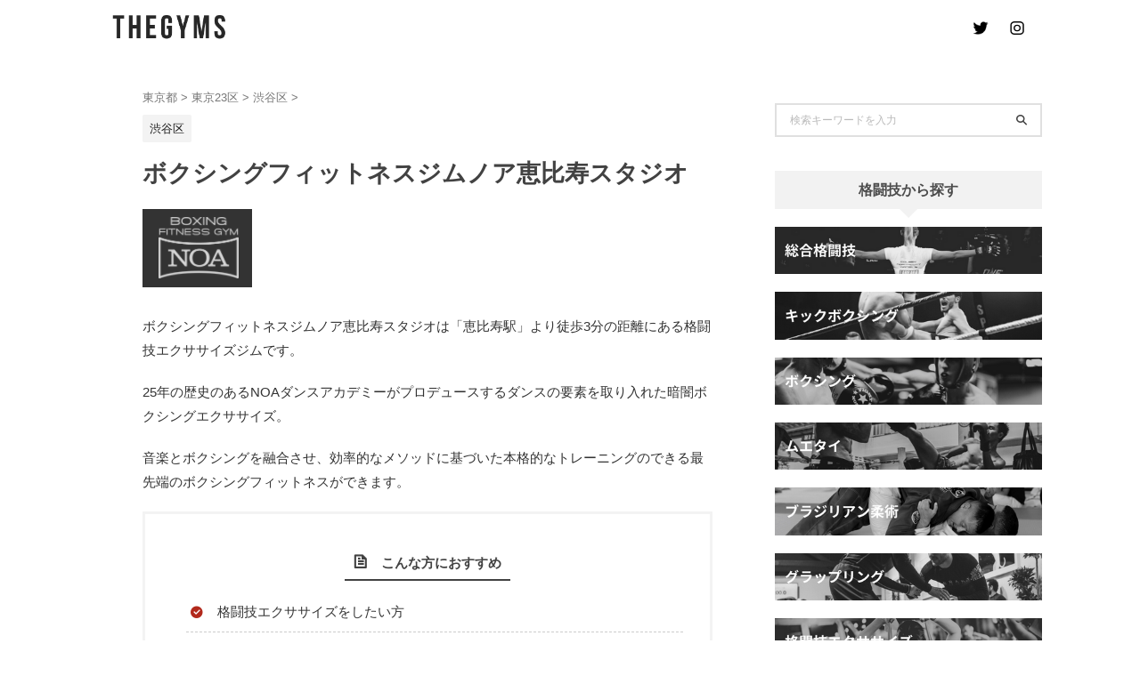

--- FILE ---
content_type: text/html; charset=UTF-8
request_url: https://thegyms.jp/tokyo/tokyo23/area13/noaboxing-ebisu/
body_size: 18251
content:

<!DOCTYPE html>
<!--[if lt IE 7]>
<html class="ie6" lang="ja"> <![endif]-->
<!--[if IE 7]>
<html class="i7" lang="ja"> <![endif]-->
<!--[if IE 8]>
<html class="ie" lang="ja"> <![endif]-->
<!--[if gt IE 8]><!-->
<html lang="ja" class="s-navi-right s-navi-search-overlay header-bar-fixable">
	<!--<![endif]-->
	<head prefix="og: http://ogp.me/ns# fb: http://ogp.me/ns/fb# article: http://ogp.me/ns/article#">
		
	<!-- Global site tag (gtag.js) - Google Analytics -->
	<script async src="https://www.googletagmanager.com/gtag/js?id=G-57YV8KF4MY"></script>
	<script>
	  window.dataLayer = window.dataLayer || [];
	  function gtag(){dataLayer.push(arguments);}
	  gtag('js', new Date());

	  gtag('config', 'G-57YV8KF4MY');
	</script>
			<meta charset="UTF-8" >
		<meta name="viewport" content="width=device-width,initial-scale=1.0,user-scalable=no,viewport-fit=cover">
		<meta name="format-detection" content="telephone=no" >
		<meta name="referrer" content="no-referrer-when-downgrade"/>

		
		<link rel="alternate" type="application/rss+xml" title="東京の格闘技ジム検索・口コミサイト【THE GYMS】 RSS Feed" href="https://thegyms.jp/tokyo/feed/" />
		<link rel="pingback" href="https://thegyms.jp/tokyo/xmlrpc.php" >
		<!--[if lt IE 9]>
		<script src="https://thegyms.jp/tokyo/wp-content/themes/affinger/js/html5shiv.js"></script>
		<![endif]-->
				<meta name='robots' content='max-image-preview:large' />
<title>ボクシングフィットネスジムノア恵比寿スタジオ - 東京の格闘技ジム検索・口コミサイト【THE GYMS】</title>
<link rel='dns-prefetch' href='//ajax.googleapis.com' />
<link rel='dns-prefetch' href='//www.google.com' />
<link rel='dns-prefetch' href='//s.w.org' />
<script type="text/javascript">
window._wpemojiSettings = {"baseUrl":"https:\/\/s.w.org\/images\/core\/emoji\/14.0.0\/72x72\/","ext":".png","svgUrl":"https:\/\/s.w.org\/images\/core\/emoji\/14.0.0\/svg\/","svgExt":".svg","source":{"concatemoji":"https:\/\/thegyms.jp\/tokyo\/wp-includes\/js\/wp-emoji-release.min.js?ver=6.0.2"}};
/*! This file is auto-generated */
!function(e,a,t){var n,r,o,i=a.createElement("canvas"),p=i.getContext&&i.getContext("2d");function s(e,t){var a=String.fromCharCode,e=(p.clearRect(0,0,i.width,i.height),p.fillText(a.apply(this,e),0,0),i.toDataURL());return p.clearRect(0,0,i.width,i.height),p.fillText(a.apply(this,t),0,0),e===i.toDataURL()}function c(e){var t=a.createElement("script");t.src=e,t.defer=t.type="text/javascript",a.getElementsByTagName("head")[0].appendChild(t)}for(o=Array("flag","emoji"),t.supports={everything:!0,everythingExceptFlag:!0},r=0;r<o.length;r++)t.supports[o[r]]=function(e){if(!p||!p.fillText)return!1;switch(p.textBaseline="top",p.font="600 32px Arial",e){case"flag":return s([127987,65039,8205,9895,65039],[127987,65039,8203,9895,65039])?!1:!s([55356,56826,55356,56819],[55356,56826,8203,55356,56819])&&!s([55356,57332,56128,56423,56128,56418,56128,56421,56128,56430,56128,56423,56128,56447],[55356,57332,8203,56128,56423,8203,56128,56418,8203,56128,56421,8203,56128,56430,8203,56128,56423,8203,56128,56447]);case"emoji":return!s([129777,127995,8205,129778,127999],[129777,127995,8203,129778,127999])}return!1}(o[r]),t.supports.everything=t.supports.everything&&t.supports[o[r]],"flag"!==o[r]&&(t.supports.everythingExceptFlag=t.supports.everythingExceptFlag&&t.supports[o[r]]);t.supports.everythingExceptFlag=t.supports.everythingExceptFlag&&!t.supports.flag,t.DOMReady=!1,t.readyCallback=function(){t.DOMReady=!0},t.supports.everything||(n=function(){t.readyCallback()},a.addEventListener?(a.addEventListener("DOMContentLoaded",n,!1),e.addEventListener("load",n,!1)):(e.attachEvent("onload",n),a.attachEvent("onreadystatechange",function(){"complete"===a.readyState&&t.readyCallback()})),(e=t.source||{}).concatemoji?c(e.concatemoji):e.wpemoji&&e.twemoji&&(c(e.twemoji),c(e.wpemoji)))}(window,document,window._wpemojiSettings);
</script>
<style type="text/css">
img.wp-smiley,
img.emoji {
	display: inline !important;
	border: none !important;
	box-shadow: none !important;
	height: 1em !important;
	width: 1em !important;
	margin: 0 0.07em !important;
	vertical-align: -0.1em !important;
	background: none !important;
	padding: 0 !important;
}
</style>
	<link rel='stylesheet' id='wp-block-library-css'  href='https://thegyms.jp/tokyo/wp-includes/css/dist/block-library/style.min.css?ver=6.0.2' type='text/css' media='all' />
<style id='global-styles-inline-css' type='text/css'>
body{--wp--preset--color--black: #000000;--wp--preset--color--cyan-bluish-gray: #abb8c3;--wp--preset--color--white: #ffffff;--wp--preset--color--pale-pink: #f78da7;--wp--preset--color--vivid-red: #cf2e2e;--wp--preset--color--luminous-vivid-orange: #ff6900;--wp--preset--color--luminous-vivid-amber: #fcb900;--wp--preset--color--light-green-cyan: #eefaff;--wp--preset--color--vivid-green-cyan: #00d084;--wp--preset--color--pale-cyan-blue: #8ed1fc;--wp--preset--color--vivid-cyan-blue: #0693e3;--wp--preset--color--vivid-purple: #9b51e0;--wp--preset--color--soft-red: #e92f3d;--wp--preset--color--light-grayish-red: #fdf0f2;--wp--preset--color--vivid-yellow: #ffc107;--wp--preset--color--very-pale-yellow: #fffde7;--wp--preset--color--very-light-gray: #fafafa;--wp--preset--color--very-dark-gray: #313131;--wp--preset--color--original-color-a: #43a047;--wp--preset--color--original-color-b: #795548;--wp--preset--color--original-color-c: #ec407a;--wp--preset--color--original-color-d: #9e9d24;--wp--preset--gradient--vivid-cyan-blue-to-vivid-purple: linear-gradient(135deg,rgba(6,147,227,1) 0%,rgb(155,81,224) 100%);--wp--preset--gradient--light-green-cyan-to-vivid-green-cyan: linear-gradient(135deg,rgb(122,220,180) 0%,rgb(0,208,130) 100%);--wp--preset--gradient--luminous-vivid-amber-to-luminous-vivid-orange: linear-gradient(135deg,rgba(252,185,0,1) 0%,rgba(255,105,0,1) 100%);--wp--preset--gradient--luminous-vivid-orange-to-vivid-red: linear-gradient(135deg,rgba(255,105,0,1) 0%,rgb(207,46,46) 100%);--wp--preset--gradient--very-light-gray-to-cyan-bluish-gray: linear-gradient(135deg,rgb(238,238,238) 0%,rgb(169,184,195) 100%);--wp--preset--gradient--cool-to-warm-spectrum: linear-gradient(135deg,rgb(74,234,220) 0%,rgb(151,120,209) 20%,rgb(207,42,186) 40%,rgb(238,44,130) 60%,rgb(251,105,98) 80%,rgb(254,248,76) 100%);--wp--preset--gradient--blush-light-purple: linear-gradient(135deg,rgb(255,206,236) 0%,rgb(152,150,240) 100%);--wp--preset--gradient--blush-bordeaux: linear-gradient(135deg,rgb(254,205,165) 0%,rgb(254,45,45) 50%,rgb(107,0,62) 100%);--wp--preset--gradient--luminous-dusk: linear-gradient(135deg,rgb(255,203,112) 0%,rgb(199,81,192) 50%,rgb(65,88,208) 100%);--wp--preset--gradient--pale-ocean: linear-gradient(135deg,rgb(255,245,203) 0%,rgb(182,227,212) 50%,rgb(51,167,181) 100%);--wp--preset--gradient--electric-grass: linear-gradient(135deg,rgb(202,248,128) 0%,rgb(113,206,126) 100%);--wp--preset--gradient--midnight: linear-gradient(135deg,rgb(2,3,129) 0%,rgb(40,116,252) 100%);--wp--preset--duotone--dark-grayscale: url('#wp-duotone-dark-grayscale');--wp--preset--duotone--grayscale: url('#wp-duotone-grayscale');--wp--preset--duotone--purple-yellow: url('#wp-duotone-purple-yellow');--wp--preset--duotone--blue-red: url('#wp-duotone-blue-red');--wp--preset--duotone--midnight: url('#wp-duotone-midnight');--wp--preset--duotone--magenta-yellow: url('#wp-duotone-magenta-yellow');--wp--preset--duotone--purple-green: url('#wp-duotone-purple-green');--wp--preset--duotone--blue-orange: url('#wp-duotone-blue-orange');--wp--preset--font-size--small: .8em;--wp--preset--font-size--medium: 20px;--wp--preset--font-size--large: 1.5em;--wp--preset--font-size--x-large: 42px;--wp--preset--font-size--st-regular: 1em;--wp--preset--font-size--huge: 3em;}.has-black-color{color: var(--wp--preset--color--black) !important;}.has-cyan-bluish-gray-color{color: var(--wp--preset--color--cyan-bluish-gray) !important;}.has-white-color{color: var(--wp--preset--color--white) !important;}.has-pale-pink-color{color: var(--wp--preset--color--pale-pink) !important;}.has-vivid-red-color{color: var(--wp--preset--color--vivid-red) !important;}.has-luminous-vivid-orange-color{color: var(--wp--preset--color--luminous-vivid-orange) !important;}.has-luminous-vivid-amber-color{color: var(--wp--preset--color--luminous-vivid-amber) !important;}.has-light-green-cyan-color{color: var(--wp--preset--color--light-green-cyan) !important;}.has-vivid-green-cyan-color{color: var(--wp--preset--color--vivid-green-cyan) !important;}.has-pale-cyan-blue-color{color: var(--wp--preset--color--pale-cyan-blue) !important;}.has-vivid-cyan-blue-color{color: var(--wp--preset--color--vivid-cyan-blue) !important;}.has-vivid-purple-color{color: var(--wp--preset--color--vivid-purple) !important;}.has-black-background-color{background-color: var(--wp--preset--color--black) !important;}.has-cyan-bluish-gray-background-color{background-color: var(--wp--preset--color--cyan-bluish-gray) !important;}.has-white-background-color{background-color: var(--wp--preset--color--white) !important;}.has-pale-pink-background-color{background-color: var(--wp--preset--color--pale-pink) !important;}.has-vivid-red-background-color{background-color: var(--wp--preset--color--vivid-red) !important;}.has-luminous-vivid-orange-background-color{background-color: var(--wp--preset--color--luminous-vivid-orange) !important;}.has-luminous-vivid-amber-background-color{background-color: var(--wp--preset--color--luminous-vivid-amber) !important;}.has-light-green-cyan-background-color{background-color: var(--wp--preset--color--light-green-cyan) !important;}.has-vivid-green-cyan-background-color{background-color: var(--wp--preset--color--vivid-green-cyan) !important;}.has-pale-cyan-blue-background-color{background-color: var(--wp--preset--color--pale-cyan-blue) !important;}.has-vivid-cyan-blue-background-color{background-color: var(--wp--preset--color--vivid-cyan-blue) !important;}.has-vivid-purple-background-color{background-color: var(--wp--preset--color--vivid-purple) !important;}.has-black-border-color{border-color: var(--wp--preset--color--black) !important;}.has-cyan-bluish-gray-border-color{border-color: var(--wp--preset--color--cyan-bluish-gray) !important;}.has-white-border-color{border-color: var(--wp--preset--color--white) !important;}.has-pale-pink-border-color{border-color: var(--wp--preset--color--pale-pink) !important;}.has-vivid-red-border-color{border-color: var(--wp--preset--color--vivid-red) !important;}.has-luminous-vivid-orange-border-color{border-color: var(--wp--preset--color--luminous-vivid-orange) !important;}.has-luminous-vivid-amber-border-color{border-color: var(--wp--preset--color--luminous-vivid-amber) !important;}.has-light-green-cyan-border-color{border-color: var(--wp--preset--color--light-green-cyan) !important;}.has-vivid-green-cyan-border-color{border-color: var(--wp--preset--color--vivid-green-cyan) !important;}.has-pale-cyan-blue-border-color{border-color: var(--wp--preset--color--pale-cyan-blue) !important;}.has-vivid-cyan-blue-border-color{border-color: var(--wp--preset--color--vivid-cyan-blue) !important;}.has-vivid-purple-border-color{border-color: var(--wp--preset--color--vivid-purple) !important;}.has-vivid-cyan-blue-to-vivid-purple-gradient-background{background: var(--wp--preset--gradient--vivid-cyan-blue-to-vivid-purple) !important;}.has-light-green-cyan-to-vivid-green-cyan-gradient-background{background: var(--wp--preset--gradient--light-green-cyan-to-vivid-green-cyan) !important;}.has-luminous-vivid-amber-to-luminous-vivid-orange-gradient-background{background: var(--wp--preset--gradient--luminous-vivid-amber-to-luminous-vivid-orange) !important;}.has-luminous-vivid-orange-to-vivid-red-gradient-background{background: var(--wp--preset--gradient--luminous-vivid-orange-to-vivid-red) !important;}.has-very-light-gray-to-cyan-bluish-gray-gradient-background{background: var(--wp--preset--gradient--very-light-gray-to-cyan-bluish-gray) !important;}.has-cool-to-warm-spectrum-gradient-background{background: var(--wp--preset--gradient--cool-to-warm-spectrum) !important;}.has-blush-light-purple-gradient-background{background: var(--wp--preset--gradient--blush-light-purple) !important;}.has-blush-bordeaux-gradient-background{background: var(--wp--preset--gradient--blush-bordeaux) !important;}.has-luminous-dusk-gradient-background{background: var(--wp--preset--gradient--luminous-dusk) !important;}.has-pale-ocean-gradient-background{background: var(--wp--preset--gradient--pale-ocean) !important;}.has-electric-grass-gradient-background{background: var(--wp--preset--gradient--electric-grass) !important;}.has-midnight-gradient-background{background: var(--wp--preset--gradient--midnight) !important;}.has-small-font-size{font-size: var(--wp--preset--font-size--small) !important;}.has-medium-font-size{font-size: var(--wp--preset--font-size--medium) !important;}.has-large-font-size{font-size: var(--wp--preset--font-size--large) !important;}.has-x-large-font-size{font-size: var(--wp--preset--font-size--x-large) !important;}
</style>
<link rel='stylesheet' id='contact-form-7-css'  href='https://thegyms.jp/tokyo/wp-content/plugins/contact-form-7/includes/css/styles.css?ver=5.6.3' type='text/css' media='all' />
<link rel='stylesheet' id='wp-post-comment-rating-css'  href='https://thegyms.jp/tokyo/wp-content/plugins/wp-post-comment-rating/public/css/wp-post-comment-rating-public.css?ver=2.4' type='text/css' media='all' />
<link rel='stylesheet' id='normalize-css'  href='https://thegyms.jp/tokyo/wp-content/themes/affinger/css/normalize.css?ver=1.5.9' type='text/css' media='all' />
<link rel='stylesheet' id='font-awesome-css'  href='https://thegyms.jp/tokyo/wp-content/themes/affinger/css/fontawesome/css/font-awesome.min.css?ver=4.7.0' type='text/css' media='all' />
<link rel='stylesheet' id='font-awesome-animation-css'  href='https://thegyms.jp/tokyo/wp-content/themes/affinger/css/fontawesome/css/font-awesome-animation.min.css?ver=6.0.2' type='text/css' media='all' />
<link rel='stylesheet' id='st_svg-css'  href='https://thegyms.jp/tokyo/wp-content/themes/affinger/st_svg/style.css?ver=6.0.2' type='text/css' media='all' />
<link rel='stylesheet' id='slick-css'  href='https://thegyms.jp/tokyo/wp-content/themes/affinger/vendor/slick/slick.css?ver=1.8.0' type='text/css' media='all' />
<link rel='stylesheet' id='slick-theme-css'  href='https://thegyms.jp/tokyo/wp-content/themes/affinger/vendor/slick/slick-theme.css?ver=1.8.0' type='text/css' media='all' />
<link rel='stylesheet' id='style-css'  href='https://thegyms.jp/tokyo/wp-content/themes/affinger/style.css?ver=6.0.2' type='text/css' media='all' />
<link rel='stylesheet' id='child-style-css'  href='https://thegyms.jp/tokyo/wp-content/themes/affinger-child/style.css?ver=6.0.2' type='text/css' media='all' />
<link rel='stylesheet' id='single-css'  href='https://thegyms.jp/tokyo/wp-content/themes/affinger/st-rankcss.php' type='text/css' media='all' />
<link rel='stylesheet' id='st-gallery-swiper-css'  href='https://thegyms.jp/tokyo/wp-content/plugins/st-gallery/assets/vendor/swiper/css/swiper.min.css?ver=5.2.1' type='text/css' media='all' />
<link rel='stylesheet' id='st-gallery-shortcode-st-gallery-css'  href='https://thegyms.jp/tokyo/wp-content/plugins/st-gallery/assets/css/shortcode/st-gallery.css?ver=20191218' type='text/css' media='all' />
<link rel='stylesheet' id='st-themecss-css'  href='https://thegyms.jp/tokyo/wp-content/themes/affinger/st-themecss-loader.php?ver=6.0.2' type='text/css' media='all' />
<script type='text/javascript' src='//ajax.googleapis.com/ajax/libs/jquery/1.11.3/jquery.min.js?ver=1.11.3' id='jquery-js'></script>
<script type='text/javascript' src='https://thegyms.jp/tokyo/wp-content/plugins/wp-post-comment-rating/public/js/wp-post-comment-rating-public.js?ver=2.4' id='wp-post-comment-rating-js'></script>
<link rel="https://api.w.org/" href="https://thegyms.jp/tokyo/wp-json/" /><link rel="alternate" type="application/json" href="https://thegyms.jp/tokyo/wp-json/wp/v2/posts/343" /><link rel='shortlink' href='https://thegyms.jp/tokyo/?p=343' />
<link rel="alternate" type="application/json+oembed" href="https://thegyms.jp/tokyo/wp-json/oembed/1.0/embed?url=https%3A%2F%2Fthegyms.jp%2Ftokyo%2Ftokyo23%2Farea13%2Fnoaboxing-ebisu%2F" />
<link rel="alternate" type="text/xml+oembed" href="https://thegyms.jp/tokyo/wp-json/oembed/1.0/embed?url=https%3A%2F%2Fthegyms.jp%2Ftokyo%2Ftokyo23%2Farea13%2Fnoaboxing-ebisu%2F&#038;format=xml" />
		<style type="text/css">
			fieldset.wppcr_rating > legend{
				color:#a5a5a5			}

			.comment-form-comment, .comment-notes {clear:both;}
			.wppcr_rating {
				float:left;display: initial;
			}

			/* :not(:checked) is a filter, so that browsers that don’t support :checked don’t 
			   follow these rules. Every browser that supports :checked also supports :not(), so
			   it doesn’t make the test unnecessarily selective */
			.wppcr_rating:not(:checked) > input {
				position:absolute;
				/*top:-9999px;*/
				clip:rect(0,0,0,0);
			}

			.wppcr_rating:not(:checked) > label {
				float:right;
				width:1.1em;
				padding:0;
				overflow:hidden;
				white-space:nowrap;
				cursor:pointer;
				font-size:22px;
				line-height:1.2;
				color:#ddd !important;
				text-shadow:1px 1px #bbb, 1px 1px #666, .1em .1em .2em rgba(0,0,0,.2);
			}

			.wppcr_rating:not(:checked) > label:before {
				content: '★ ';
			}

			.wppcr_rating > input:checked ~ label {
				color: #ea0 !important;
				text-shadow:1px 1px #bbb, 1px 1px #666, .1em .1em .2em rgba(0,0,0,.5);
			}

			.wppcr_rating:not(:checked) > label:hover,
			.wppcr_rating:not(:checked) > label:hover ~ label {
				color: #ffd700 !important;
				text-shadow:1px 1px #bbb, 1px 1px #666, .1em .1em .2em rgba(0,0,0,.5);
			}

			.wppcr_rating > input:checked + label:hover,
			.wppcr_rating > input:checked + label:hover ~ label,
			.wppcr_rating > input:checked ~ label:hover,
			.wppcr_rating > input:checked ~ label:hover ~ label,
			.wppcr_rating > label:hover ~ input:checked ~ label {
				color: #ea0 !important;
				text-shadow:1px 1px goldenrod, 1px 1px #B57340, .1em .1em .2em rgba(0,0,0,.5);
			}

			.wppcr_rating > label:active {
				position:relative;
				top:2px;
				left:2px;
			}
			p.logged-in-as {clear:both;}
			span.wpcr_author_stars, span.wpcr_author_stars span {
				display: block;
				background: url(https://thegyms.jp/tokyo/wp-content/plugins/wp-post-comment-rating/public/images/yelstars.png) 0 -16px repeat-x;
				width: 80px;
				height: 16px;
			}

			span.wpcr_author_stars span {
				background-position: 0 0;
			}
			span.wpcr_averageStars, span.wpcr_averageStars span {
				display: block;
				background: url(https://thegyms.jp/tokyo/wp-content/plugins/wp-post-comment-rating/public/images/yelstars.png) 0 -16px repeat-x;
				width: 80px;
				height: 16px;
			}

			span.wpcr_averageStars span {
				background-position: 0 0;
			}

			/*for tooltip*/
			.wpcr_tooltip, .wpcr_inline{
				display: inline;
				position: relative;
				width:auto;
				float:left;
				font-size: 12px;
			}
			a.wpcr_tooltip span.wpcr_stars, .wpcr_inline span.wpcr_stars{float:left;font-size: 14px;}
			a.wpcr_tooltip span.wpcr_averageStars, a.wpcr_inline span.wpcr_averageStars {float:left; margin:2px 5px 0px 5px;}
			
			.wpcr_tooltip:hover:after{
				background-color: #ffffff;
				border-radius: 5px;
				bottom: 26px;
				color: #d3d3d3;
				content: attr(title);
				left: 20%;
				padding: 5px 10px;
				position: absolute;
				z-index: 98;
				width: 205px;
				border-radius: 7px;
				font-size: 13px;
			}
			.wpcr_tooltip:hover:before{
				border: solid;
				border-color: #ffffff transparent;
				border-width: 6px 6px 0 6px;
				bottom: 20px;
				content: "";
				left: 50%;
				position: absolute;
				z-index: 99;
			}
			.wpcr_aggregate{float: left;display: inline-block;width: auto;line-height: 20px;}
			#hide-stars {display:none;}
			#review_form .wppcr_rating {display:none;}
			#reviews .wpcr_author_stars {display:none;}
			.col-2 .aggr_options {
				margin-bottom: 5px;
				display: inline-block;
			}
			.wpcr_floating_links, .wpcr_ss_links{position: fixed;left: auto;right:0;
			z-index: 99999;max-width: 3.2%; width: 3.2% !important;}
			.wpcr_floating_links{top:40%}
			.wpcr_ss_links{top:56%}
			.wpcr_floating_links ul, .wpcr_ss_links ul{list-style: none;margin: 0px;padding: 0;}
			.wpcr_floating_links li:before, .wpcr_ss_links li:before{display:none !important;}
			.wpcr_floating_links li, .wpcr_ss_links li{
				padding: 5px 12px;
				background-color: #fff;
				box-shadow: 1px 1px 2px 2px #ccc;
				text-align: center;
				margin: 0 !important;
			}
			
		</style>
		<meta name="robots" content="index, follow" />
<meta name="thumbnail" content="https://thegyms.jp/tokyo/wp-content/uploads/2020/05/ボクシングフィットネスジムノア.png">
<link rel="canonical" href="https://thegyms.jp/tokyo/tokyo23/area13/noaboxing-ebisu/" />
<style type="text/css" id="custom-background-css">
body.custom-background { background-color: #ffffff; }
</style>
	<link rel="icon" href="https://thegyms.jp/tokyo/wp-content/uploads/2021/06/cropped-octagon-logo-32x32.png" sizes="32x32" />
<link rel="icon" href="https://thegyms.jp/tokyo/wp-content/uploads/2021/06/cropped-octagon-logo-192x192.png" sizes="192x192" />
<link rel="apple-touch-icon" href="https://thegyms.jp/tokyo/wp-content/uploads/2021/06/cropped-octagon-logo-180x180.png" />
<meta name="msapplication-TileImage" content="https://thegyms.jp/tokyo/wp-content/uploads/2021/06/cropped-octagon-logo-270x270.png" />
		<style type="text/css" id="wp-custom-css">
			.comment-form-author label{
font-size:0;
}
 
.comment-form-author label:before {font-size: 14px; content: "ニックネーム";}
/*ヘッダーロゴ画像のサイズ*/
.sitename img {
  max-width: 210px;
  margin: 0;
  width:100%;
}

.grecaptcha-badge { visibility: hidden; }		</style>
				
<!-- OGP -->
	<meta property="og:locale" content="ja_JP">
	<meta property="fb:app_id" content="762805277664090">
			<meta property="article:publisher" content="https://www.facebook.com/thegyms/">
	
<meta property="og:type" content="article">
<meta property="og:title" content="ボクシングフィットネスジムノア恵比寿スタジオ">
<meta property="og:url" content="https://thegyms.jp/tokyo/tokyo23/area13/noaboxing-ebisu/">
<meta property="og:description" content="東京都渋谷区広尾1-15-3JR「恵比寿駅」より徒歩3分アフター5会員13,750円／ワンスアデイ会員16,500円サンドバッグ・更衣室・シャワー">
<meta property="og:site_name" content="東京の格闘技ジム検索・口コミサイト【THE GYMS】">
<meta property="og:image" content="https://thegyms.jp/tokyo/wp-content/uploads/2020/05/ボクシングフィットネスジムノア.png">


	<meta property="article:published_time" content="2020-06-09T11:31:57+09:00" />
		<meta property="article:author" content="THE GYMS" />

				<meta name="twitter:card" content="summary_large_image">
	
	<meta name="twitter:site" content="@thegyms_jp">
	<meta name="twitter:title" content="ボクシングフィットネスジムノア恵比寿スタジオ">
	<meta name="twitter:description" content="東京都渋谷区広尾1-15-3JR「恵比寿駅」より徒歩3分アフター5会員13,750円／ワンスアデイ会員16,500円サンドバッグ・更衣室・シャワー">
	<meta name="twitter:image" content="https://thegyms.jp/tokyo/wp-content/uploads/2020/05/ボクシングフィットネスジムノア.png">
<!-- /OGP -->
		


<script>
	(function (window, document, $, undefined) {
		'use strict';

		var SlideBox = (function () {
			/**
			 * @param $element
			 *
			 * @constructor
			 */
			function SlideBox($element) {
				this._$element = $element;
			}

			SlideBox.prototype.$content = function () {
				return this._$element.find('[data-st-slidebox-content]');
			};

			SlideBox.prototype.$toggle = function () {
				return this._$element.find('[data-st-slidebox-toggle]');
			};

			SlideBox.prototype.$icon = function () {
				return this._$element.find('[data-st-slidebox-icon]');
			};

			SlideBox.prototype.$text = function () {
				return this._$element.find('[data-st-slidebox-text]');
			};

			SlideBox.prototype.is_expanded = function () {
				return !!(this._$element.filter('[data-st-slidebox-expanded="true"]').length);
			};

			SlideBox.prototype.expand = function () {
				var self = this;

				this.$content().slideDown()
					.promise()
					.then(function () {
						var $icon = self.$icon();
						var $text = self.$text();

						$icon.removeClass($icon.attr('data-st-slidebox-icon-collapsed'))
							.addClass($icon.attr('data-st-slidebox-icon-expanded'))

						$text.text($text.attr('data-st-slidebox-text-expanded'))

						self._$element.removeClass('is-collapsed')
							.addClass('is-expanded');

						self._$element.attr('data-st-slidebox-expanded', 'true');
					});
			};

			SlideBox.prototype.collapse = function () {
				var self = this;

				this.$content().slideUp()
					.promise()
					.then(function () {
						var $icon = self.$icon();
						var $text = self.$text();

						$icon.removeClass($icon.attr('data-st-slidebox-icon-expanded'))
							.addClass($icon.attr('data-st-slidebox-icon-collapsed'))

						$text.text($text.attr('data-st-slidebox-text-collapsed'))

						self._$element.removeClass('is-expanded')
							.addClass('is-collapsed');

						self._$element.attr('data-st-slidebox-expanded', 'false');
					});
			};

			SlideBox.prototype.toggle = function () {
				if (this.is_expanded()) {
					this.collapse();
				} else {
					this.expand();
				}
			};

			SlideBox.prototype.add_event_listeners = function () {
				var self = this;

				this.$toggle().on('click', function (event) {
					self.toggle();
				});
			};

			SlideBox.prototype.initialize = function () {
				this.add_event_listeners();
			};

			return SlideBox;
		}());

		function on_ready() {
			var slideBoxes = [];

			$('[data-st-slidebox]').each(function () {
				var $element = $(this);
				var slideBox = new SlideBox($element);

				slideBoxes.push(slideBox);

				slideBox.initialize();
			});

			return slideBoxes;
		}

		$(on_ready);
	}(window, window.document, jQuery));
</script>


<script>
	(function (window, document, $, undefined) {
		'use strict';

		$(function(){
			/* 第一階層のみの目次にクラスを挿入 */
			$("#toc_container:not(:has(ul ul))").addClass("only-toc");
			/* アコーディオンメニュー内のカテゴリにクラス追加 */
			$(".st-ac-box ul:has(.cat-item)").each(function(){
				$(this).addClass("st-ac-cat");
			});
		});
	}(window, window.document, jQuery));
</script>

<script>
	(function (window, document, $, undefined) {
		'use strict';

		$(function(){
									$('.st-star').parent('.rankh4').css('padding-bottom','5px'); // スターがある場合のランキング見出し調整
		});
	}(window, window.document, jQuery));
</script>

	<script>
		(function (window, document, $, undefined) {
			'use strict';

			var largeScreen = window.matchMedia('screen and (min-width: 960px)');

			function resetStickyPosition() {
				$('.st-sticky, thead th, thead td').css('top', '');
			}

			/**
			 * position: sticky を調整する
			 */
			function updateStickyPosition() {
				var $headerBar      = $('#s-navi dl.acordion');
				var headerBarHeight = $headerBar.height();
				var scrollTop       = $(window).scrollTop();

				$('.st-sticky, thead th, thead td').each(function (index, element) {
					var $element = $(element);
					var tagName  = $element.prop('nodeName');
					var elementTop;

					if (tagName === 'TH' || tagName === 'TD') {
						if ($element.closest('.scroll-box').length) {  // .scroll-box は親要素が基準になるため除外
							return;
						}

						elementTop = $element.parent('tr').offset().top;
					} else {
						elementTop = $element.offset().top;
					}

					if (scrollTop + headerBarHeight > elementTop) {
						if (parseInt($element.css('top'), 10) !== headerBarHeight) {
							$element.css('top', headerBarHeight);
						}
					} else {
						$element.css('top', '');
					}
				});
			}

			function resetContentPosition() {
				$('header').css('padding-top', '');
				$('#headbox-bg').css('margin-top', '');
			}

			/**
			 * ヘッダーの高さ分だけコンテンツを下げる
			 */
			function fixContentPosition() {
				var $headerBar = $('#s-navi dl.acordion');
				var height     = $headerBar.height();

				$headerBar.css('padding-top', height);
				$headerBar.css('margin-top', -height);
			}

			function onScroll() {
				updateStickyPosition();
			}

			function onLargeScreen() {
				$(window).off('scroll', onScroll);

				resetContentPosition();
				resetStickyPosition();
			}

			function onSmallScreen() {
				$(window).on('scroll', onScroll);

				fixContentPosition();
				updateStickyPosition();
			}

			function initialize() {
				largeScreen.addListener(function (mql) {
					if (mql.matches) {
						onLargeScreen();
					} else {
						onSmallScreen();
					}
				});

				if (largeScreen.matches) {
					onLargeScreen();
				} else {
					onSmallScreen();
				}
			}

			$(function () {
				initialize();
			});
		}(window, window.document, jQuery));

		/* スクロールでCSSクラスを付与 */
		(function (window, document, $, undefined) {
			'use strict';

			$(function() {
				$( window ).scroll( function () {
					if ( $(this).scrollTop() > 100 ) {
						$('#s-navi dl.acordion').addClass('ac-shadow');
					} else {
						$('#s-navi dl.acordion').removeClass('ac-shadow');
					}
				});
			});
		}(window, window.document, jQuery));

	</script>


	<script>
		(function (window, document, $, undefined) {
			'use strict';

			$(function() {
				$('.is-style-st-paragraph-kaiwa').wrapInner('<span class="st-paragraph-kaiwa-text">');
			});
		}(window, window.document, jQuery));
	</script>

	<script>
		(function (window, document, $, undefined) {
			'use strict';

			$(function() {
				$('.is-style-st-paragraph-kaiwa-b').wrapInner('<span class="st-paragraph-kaiwa-text">');
			});
		}(window, window.document, jQuery));
	</script>

<script>
	/* Gutenbergスタイルを調整 */
	(function (window, document, $, undefined) {
		'use strict';

		$(function() {
			$( '[class^="is-style-st-paragraph-"],[class*=" is-style-st-paragraph-"]' ).wrapInner( '<span class="st-noflex"></span>' );
		});
	}(window, window.document, jQuery));
</script>



			</head>
	<body class="post-template-default single single-post postid-343 single-format-standard custom-background not-front-page" >				<div id="st-ami">
				<div id="wrapper" class="">
				<div id="wrapper-in">

					

<header id="">
	<div id="header-full">
		<div id="headbox-bg">
			<div id="headbox">

					<nav id="s-navi" class="pcnone" data-st-nav data-st-nav-type="fixed">
		<dl class="acordion is-active" data-st-nav-primary>
			<dt class="trigger">
				<p class="acordion_button"><span class="op op-menu has-text"><i class="st-fa st-svg-menu_thin"></i></span></p>

				
									<div id="st-mobile-logo"></div>
				
				<!-- 追加メニュー -->
				
				<!-- 追加メニュー2 -->
				
			</dt>

			<dd class="acordion_tree">
				<div class="acordion_tree_content">

											<div class="st-ac-box">
							<div id="search-4" class="st-widgets-box ac-widgets-top widget_search"><div id="search" class="search-custom-d">
	<form method="get" id="searchform" action="https://thegyms.jp/tokyo/">
		<label class="hidden" for="s">
					</label>
		<input type="text" placeholder="検索キーワードを入力" value="" name="s" id="s" />
		<input type="submit" value="&#xf002;" class="st-fa" id="searchsubmit" />
	</form>
</div>
<!-- /stinger -->
</div>						</div>
					

												<div class="menu-%e3%82%b9%e3%83%9e%e3%83%bc%e3%83%88%e3%83%95%e3%82%a9%e3%83%b3%e7%94%a8%e3%82%b9%e3%83%a9%e3%82%a4%e3%83%89%e3%83%a1%e3%83%8b%e3%83%a5%e3%83%bc-container"><ul id="menu-%e3%82%b9%e3%83%9e%e3%83%bc%e3%83%88%e3%83%95%e3%82%a9%e3%83%b3%e7%94%a8%e3%82%b9%e3%83%a9%e3%82%a4%e3%83%89%e3%83%a1%e3%83%8b%e3%83%a5%e3%83%bc" class="menu"><li id="menu-item-2353" class="menu-item menu-item-type-custom menu-item-object-custom menu-item-home menu-item-2353"><a href="https://thegyms.jp/tokyo/"><span class="menu-item-label">東京Top</span></a></li>
<li id="menu-item-1504" class="menu-item menu-item-type-custom menu-item-object-custom menu-item-home menu-item-1504"><a href="https://thegyms.jp/tokyo#combat"><span class="menu-item-label">格闘技から探す</span></a></li>
<li id="menu-item-1505" class="menu-item menu-item-type-custom menu-item-object-custom menu-item-home menu-item-1505"><a href="https://thegyms.jp/tokyo#area"><span class="menu-item-label">エリアから探す</span></a></li>
<li id="menu-item-1506" class="menu-item menu-item-type-custom menu-item-object-custom menu-item-home menu-item-1506"><a href="https://thegyms.jp/tokyo#map"><span class="menu-item-label">地図から探す</span></a></li>
<li id="menu-item-1507" class="menu-item menu-item-type-custom menu-item-object-custom menu-item-1507"><a href="https://thegyms.jp/tokyo/search/"><span class="menu-item-label">絞り込み検索</span></a></li>
<li id="menu-item-2236" class="menu-item menu-item-type-custom menu-item-object-custom menu-item-home menu-item-2236"><a href="https://thegyms.jp/tokyo#experience"><span class="menu-item-label">無料体験できるジム</span></a></li>
</ul></div>						<div class="clear"></div>

											<div class="st-ac-box st-ac-box-bottom">
							<div id="custom_html-8" class="widget_text st-widgets-box ac-widgets-bottom widget_custom_html"><div class="textwidget custom-html-widget"><div class="center">
<p><a href="https://twitter.com/thegyms_jp"><img class="alignnone wp-image-458" src="https://thegyms.jp/wp-content/uploads/2021/01/twitter-logo.png" alt="" width="31" height="25" /></a>　　<a href="https://www.instagram.com/thegyms.jp/"><img class="alignnone wp-image-459" src="https://thegyms.jp/wp-content/uploads/2021/01/instagram-logo.png" alt="" width="26" height="25" /></a></p>
</div></div></div>						</div>
					
				</div>
			</dd>

					</dl>

					</nav>

									<div id="header-l">
						
						<div id="st-text-logo">
								<!-- ロゴ又はブログ名 -->
    					<p class="sitename sitename-only"><a href="https://thegyms.jp/tokyo/">
                					<img class="sitename-only-img" src="https://thegyms.jp/tokyo/wp-content/uploads/2023/04/THEGYMS-LOGO-BLACK.png" width="409" height="95" alt="東京の格闘技ジム検索・口コミサイト【THE GYMS】">                            </a></p>
            
						</div>
					</div><!-- /#header-l -->
				
				<div id="header-r" class="smanone">
					
	<div id="custom_html-7" class="widget_text headbox widget_custom_html"><div class="textwidget custom-html-widget"><p><a href="https://twitter.com/thegyms_jp"><img class="alignnone wp-image-458" src="https://thegyms.jp/wp-content/uploads/2021/01/twitter-logo.png" alt="" width="18" height="25" /></a>　　<a href="https://www.instagram.com/thegyms.jp/"><img class="alignnone wp-image-459" src="https://thegyms.jp/wp-content/uploads/2021/01/instagram-logo.png" alt="" width="16" height="25" /></a></p></div></div>				</div><!-- /#header-r -->

			</div><!-- /#headbox -->
		</div><!-- /#headbox-bg clearfix -->

		
		
		
		
			

			<div id="gazou-wide">
					<div id="st-menubox">
			<div id="st-menuwide">
							</div>
		</div>
										<div id="st-headerbox">
						<div id="st-header">
						</div>
					</div>
									</div>
		
	</div><!-- #header-full -->

	





</header>

					<div id="content-w">

						
						
	
			<div id="st-header-post-under-box" class="st-header-post-no-data "
		     style="">
			<div class="st-dark-cover">
							</div>
		</div>
	
<div id="content" class="clearfix">
	<div id="contentInner">
		<main>
			<article>
									<div id="post-343" class="st-post post-343 post type-post status-publish format-standard has-post-thumbnail hentry category-area13 tag-boxing tag-exercise">
				
					
					
					
					<!--ぱんくず -->
											<div
							id="breadcrumb">
							<ol itemscope itemtype="http://schema.org/BreadcrumbList">
								<li itemprop="itemListElement" itemscope itemtype="http://schema.org/ListItem">
									<a href="https://thegyms.jp/tokyo" itemprop="item">
										<span itemprop="name">東京都</span>
									</a>
									&gt;
									<meta itemprop="position" content="1"/>
								</li>

								
																	<li itemprop="itemListElement" itemscope itemtype="http://schema.org/ListItem">
										<a href="https://thegyms.jp/tokyo/tokyo23/" itemprop="item">
											<span
												itemprop="name">東京23区</span>
										</a>
										&gt;
										<meta itemprop="position" content="2"/>
									</li>
																										<li itemprop="itemListElement" itemscope itemtype="http://schema.org/ListItem">
										<a href="https://thegyms.jp/tokyo/tokyo23/area13/" itemprop="item">
											<span
												itemprop="name">渋谷区</span>
										</a>
										&gt;
										<meta itemprop="position" content="3"/>
									</li>
																								</ol>

													</div>
										<!--/ ぱんくず -->

					<!--ループ開始 -->
															
																									<p class="st-catgroup">
																<a href="https://thegyms.jp/tokyo/tokyo23/area13/" title="View all posts in 渋谷区" rel="category tag"><span class="catname st-catid18">渋谷区</span></a>							</p>
						
						<h1 class="entry-title">ボクシングフィットネスジムノア恵比寿スタジオ</h1>

						
	<div class="blogbox st-hide">
		<p><span class="kdate">
													<i class="st-fa st-svg-refresh"></i><time class="updated" datetime="2023-01-18T13:18:21+0900">2023年1月18日</time>
						</span></p>
	</div>
					
					
					
					<div class="mainbox">
						<div id="nocopy" ><!-- コピー禁止エリアここから -->
																<div class=" st-eyecatch-under">

					<img width="123" height="88" src="https://thegyms.jp/tokyo/wp-content/uploads/2020/05/ボクシングフィットネスジムノア.png" class="attachment-full size-full wp-post-image" alt="" />
		
	</div>
							
							
							
							<div class="entry-content">
								<p>ボクシングフィットネスジムノア恵比寿スタジオは「恵比寿駅」より徒歩3分の距離にある格闘技エクササイズジムです。</p>
<p>25年の歴史のあるNOAダンスアカデミーがプロデュースするダンスの要素を取り入れた暗闇ボクシングエクササイズ。</p>
<p>音楽とボクシングを融合させ、効率的なメソッドに基づいた本格的なトレーニングのできる最先端のボクシングフィットネスができます。</p>
<div class="st-blackboard">
<p class="st-blackboard-title-box"><span class="st-blackboard-title">こんな方におすすめ</span></p>
<ul class="st-blackboard-list st-no-ck-off">
<li>格闘技エクササイズをしたい方</li>
<li>自分の好きな時間に通いたい方</li>
<li>女性の方</li>
</ul>
</div>
<p>&nbsp;</p>
<div class="st-h-ad"><script async src="https://pagead2.googlesyndication.com/pagead/js/adsbygoogle.js"></script>
<!-- 見出し前広告（横長） -->
<ins class="adsbygoogle"
     style="display:block"
     data-ad-client="ca-pub-9417971927885664"
     data-ad-slot="9143911948"
     data-ad-format="auto"
     data-full-width-responsive="true"></ins>
<script>
     (adsbygoogle = window.adsbygoogle || []).push({});
</script></div><h2>ボクシングフィットネスジムノア恵比寿スタジオの施設情報</h2>
<div class="scroll-box">
<table class="cft">
<tbody>　

<tr style="height: 18px;">
<td style="width: 14.4776%; text-align: center; height: 18px; background-color: #fafafa;">ジャンル</td>
<td style="width: 85.5224%; height: 18px;">格闘技エクササイズ　ボクシング</td>
</tr>

<tr style="height: 18px;">
<td style="width: 14.4776%; text-align: center; height: 18px; background-color: #fafafa;">住所</td>
<td style="width: 85.5224%; height: 18px;">東京都渋谷区広尾1-15-3</td>
</tr>

<tr style="height: 18px;">
<td style="width: 14.4776%; text-align: center; height: 18px; background-color: #fafafa;">最寄駅</td>
<td style="width: 85.5224%; height: 18px;">JR「恵比寿駅」より徒歩3分</td>
</tr>

<tr style="height: 18px;">
<td style="width: 14.4776%; text-align: center; height: 18px; background-color: #fafafa;">営業時間</td>
<td style="width: 85.5224%; height: 18px;">平日：12:00〜14:00・18:00〜21:30／土日：12:00〜19:00</td>
</tr>

<tr style="height: 18px;">
<td style="width: 14.4776%; text-align: center; height: 18px; background-color: #fafafa;">定休日</td>
<td style="width: 85.5224%; height: 18px;">なし</td>
</tr>


<tr style="height: 18px;">
<td style="width: 14.4776%; text-align: center; height: 18px; background-color: #fafafa;">入会金</td>
<td style="width: 85.5224%; height: 18px;">16,500円</td>
</tr>


<tr style="height: 18px;">
<td style="width: 14.4776%; text-align: center; height: 18px; background-color: #fafafa;">月会費</td>
<td style="width: 85.5224%; height: 18px;">アフター5会員13,750円／ワンスアデイ会員16,500円</td>
</tr>

<tr style="height: 18px;">
<td style="width: 14.4776%; text-align: center; height: 18px; background-color: #fafafa;">設備</td>
<td style="width: 85.5224%; height: 18px;">サンドバッグ・更衣室・シャワー</td>
</tr>

<tr style="height: 18px;">
<td style="width: 14.4776%; text-align: center; height: 18px; background-color: #fafafa;">TEL</td>
<td style="width: 85.5224%; height: 18px;"><a href="tel:03-5791-7263">03-5791-7263</a></td>
</tr>

<tr style="height: 18px;">
<td style="width: 14.4776%; text-align: center; height: 18px; background-color: #fafafa;">URL</td>
<td style="width: 85.5224%; height: 18px;"><a href="https://www.noaboxing.com/studio/ebisu/" rel=”nofollow”>https://www.noaboxing.com/studio/ebisu/</a></td>
</tr>

</tbody>
</table>
</div>
<p>&nbsp;</p>
<h2>ボクシングフィットネスジムノア恵比寿スタジオのスケジュール</h2>
<p>ボクシングフィットネスジムノア恵比寿スタジオのメインの時間帯は12:00〜14:00・18:00〜21:30となります。</p>
<p>&nbsp;</p>
<p><iframe style="border: 0;" src="https://www.google.com/maps/embed?pb=!1m18!1m12!1m3!1d3242.1596033916862!2d139.70974761621798!3d35.64843918020202!2m3!1f0!2f0!3f0!3m2!1i1024!2i768!4f13.1!3m3!1m2!1s0x60188b6a7c183a31%3A0x58912eda88755015!2z44CSMTUwLTAwMTIg5p2x5Lqs6YO95riL6LC35Yy65bqD5bC-77yR5LiB55uu77yR77yV4oiS77yT!5e0!3m2!1sja!2sjp!4v1615299941861!5m2!1sja!2sjp" width="640" height="450" allowfullscreen="allowfullscreen"></iframe></p>
							</div>
						</div><!-- コピー禁止エリアここまで -->

												
					<div class="adbox">
				
							
	
									<div style="padding-top:10px;">
						
		
	
					</div>
							</div>
			

																					
		<div id="st_custom_html_widget-3" class="widget_text st-widgets-box post-widgets-bottom widget_st_custom_html_widget">
		
		<div class="textwidget custom-html-widget">
			<script async src="https://pagead2.googlesyndication.com/pagead/js/adsbygoogle.js"></script>
<!-- 記事下広告（スクエア） -->
<ins class="adsbygoogle"
     style="display:block"
     data-ad-client="ca-pub-9417971927885664"
     data-ad-slot="4338307820"
     data-ad-format="auto"
     data-full-width-responsive="true"></ins>
<script>
     (adsbygoogle = window.adsbygoogle || []).push({});
</script>		</div>

		</div>
															
					</div><!-- .mainboxここまで -->

																
					
															
											<p class="tagst">
							<i class="st-fa st-svg-folder-open-o" aria-hidden="true"></i>-<a href="https://thegyms.jp/tokyo/tokyo23/area13/" rel="category tag">渋谷区</a><br/>
							<i class="st-fa st-svg-tags"></i>-<a href="https://thegyms.jp/tokyo/tag/boxing/" rel="tag">ボクシングジム</a>, <a href="https://thegyms.jp/tokyo/tag/exercise/" rel="tag">格闘技エクササイズジム</a>						</p>
					
					<aside>
						<p class="author" style="display:none;"><a href="https://thegyms.jp/tokyo/author/the-gyms/" title="THE GYMS" class="vcard author"><span class="fn">author</span></a></p>
																		<!--ループ終了-->

																					<hr class="hrcss">

<div id="comments">
	
		<div id="respond" class="comment-respond">
		<h3 id="reply-title" class="comment-reply-title">ジムの口コミを投稿しよう</h3><form action="https://thegyms.jp/tokyo/wp-comments-post.php" method="post" id="commentform" class="comment-form"><fieldset class="wppcr_rating">
			<legend>評価<span class="required"></span></legend>
			<input type="radio" id="star5" name="rating" value="5" /><label for="star5" title="Rocks!">5 stars</label>
			<input type="radio" id="star4" name="rating" value="4" /><label for="star4" title="Pretty good">4 stars</label>
			<input type="radio" id="star3" name="rating" value="3" /><label for="star3" title="Meh">3 stars</label>
			<input type="radio" id="star2" name="rating" value="2" /><label for="star2" title="Kinda bad">2 stars</label>
			<input type="radio" id="star1" name="rating" value="1" /><label for="star1" title="Very bad">1 star</label>
			</fieldset><p class="comment-notes"><span id="email-notes">メールアドレスが公開されることはありません。</span> <span class="required-field-message" aria-hidden="true"><span class="required" aria-hidden="true">*</span> が付いている欄は必須項目です</span></p><p class="comment-form-comment"><label for="comment">コメント <span class="required" aria-hidden="true">*</span></label> <textarea id="comment" name="comment" cols="45" rows="8" maxlength="65525" required="required"></textarea></p><p class="comment-form-author"><label for="author">名前</label> <input id="author" name="author" type="text" value="" size="30" maxlength="245" /></p>
<p class="comment-form-email"><label for="email">メール</label> <input id="email" name="email" type="text" value="" size="30" maxlength="100" aria-describedby="email-notes" /></p>
<p class="comment-form-url"><label for="url">サイト</label> <input id="url" name="url" type="text" value="" size="30" maxlength="200" /></p>
<p class="form-submit"><input name="submit" type="submit" id="submit" class="submit" value="送信" /> <input type='hidden' name='comment_post_ID' value='343' id='comment_post_ID' />
<input type='hidden' name='comment_parent' id='comment_parent' value='0' />
</p></form>	</div><!-- #respond -->
	</div>


<!-- END singer -->
													
						<!--関連記事-->
						
	
	<h4 class="point"><span class="point-in">関連記事</span></h4>

	
<div class="kanren" data-st-load-more-content
     data-st-load-more-id="7c4b13c0-605d-4031-9bbf-dac10cc6a628">
			
			
						
			<dl class="clearfix">
				<dt><a href="https://thegyms.jp/tokyo/tokyo23/area13/b-monster-ebisu/">
						
															<img width="150" height="113" src="https://thegyms.jp/tokyo/wp-content/uploads/2020/06/b-monster-e1594007140301.png" class="attachment-st_thumb150 size-st_thumb150 wp-post-image" alt="" loading="lazy" />							
											</a></dt>
				<dd>
					
	
	<p class="st-catgroup itiran-category">
		<a href="https://thegyms.jp/tokyo/tokyo23/area13/" title="View all posts in 渋谷区" rel="category tag"><span class="catname st-catid18">渋谷区</span></a>	</p>

					<h5 class="kanren-t">
						<a href="https://thegyms.jp/tokyo/tokyo23/area13/b-monster-ebisu/">b-monster恵比寿</a>
					</h5>

						<div class="st-excerpt smanone">
		<p>東京都渋谷区恵比寿西1-6-1 本庄ビル2F<br />
「恵比寿駅」より徒歩2分<br />
single studioプラン16,500円／free studioプラン18,700円／economyプラン13,200円／economyプラン(学割)10,560円／premiumプラン33,000円<br />
マット・サンドバッグ・更衣室・シャワー</p>
	</div>

					
				</dd>
			</dl>
		
			
						
			<dl class="clearfix">
				<dt><a href="https://thegyms.jp/tokyo/tokyo23/area13/refinas-shibuya/">
						
															<img width="150" height="58" src="https://thegyms.jp/tokyo/wp-content/uploads/2022/12/リフィナス渋谷本店.jpg" class="attachment-st_thumb150 size-st_thumb150 wp-post-image" alt="" loading="lazy" />							
											</a></dt>
				<dd>
					
	
	<p class="st-catgroup itiran-category">
		<a href="https://thegyms.jp/tokyo/tokyo23/area13/" title="View all posts in 渋谷区" rel="category tag"><span class="catname st-catid18">渋谷区</span></a>	</p>

					<h5 class="kanren-t">
						<a href="https://thegyms.jp/tokyo/tokyo23/area13/refinas-shibuya/">リフィナス渋谷本店</a>
					</h5>

						<div class="st-excerpt smanone">
		<p>東京都渋谷区渋谷2-9-10 キングビル1F<br />
「渋谷駅」より徒歩5分、「表参道駅」より徒歩3分<br />
プラチナ会員（一般16,500円／女性14,300円）／シルバー会員（一般9,900円／女性7,700円）<br />
リング・サンドバッグ・シャワー</p>
	</div>

					
				</dd>
			</dl>
		
			
										<div class="st-infeed-adunit">
											
		
		
		<div class="textwidget custom-html-widget">
			<script async src="https://pagead2.googlesyndication.com/pagead/js/adsbygoogle.js"></script>
<ins class="adsbygoogle"
     style="display:block"
     data-ad-format="fluid"
     data-ad-layout-key="-gj-13+2m-9r+h5"
     data-ad-client="ca-pub-9417971927885664"
     data-ad-slot="8731373622"></ins>
<script>
     (adsbygoogle = window.adsbygoogle || []).push({});
</script>		</div>

		
											</div>
			
			<dl class="clearfix">
				<dt><a href="https://thegyms.jp/tokyo/tokyo23/area13/target-shibuya/">
						
															<img width="150" height="45" src="https://thegyms.jp/tokyo/wp-content/uploads/2022/12/TARGET-SHIBUYA.jpg" class="attachment-st_thumb150 size-st_thumb150 wp-post-image" alt="" loading="lazy" />							
											</a></dt>
				<dd>
					
	
	<p class="st-catgroup itiran-category">
		<a href="https://thegyms.jp/tokyo/tokyo23/area13/" title="View all posts in 渋谷区" rel="category tag"><span class="catname st-catid18">渋谷区</span></a>	</p>

					<h5 class="kanren-t">
						<a href="https://thegyms.jp/tokyo/tokyo23/area13/target-shibuya/">TARGET SHIBUYA</a>
					</h5>

						<div class="st-excerpt smanone">
		<p>東京都渋谷区神宮前5-30-1 TARGET SHIBUYAビル<br />
「渋谷駅」より徒歩5分<br />
スタンダード会員（男性22,000円・女性20,350円）／トレーニングマシーンフロア会員7,700円／キッズ5,500円<br />
リング・サンドバッグ・トレーニングマシン・男女別更衣室・シャワールーム</p>
	</div>

					
				</dd>
			</dl>
		
			
						
			<dl class="clearfix">
				<dt><a href="https://thegyms.jp/tokyo/tokyo23/area13/reversal-yoyogiuehara/">
						
															<img width="150" height="38" src="https://thegyms.jp/tokyo/wp-content/uploads/2020/05/リバーサルジム代々木上原スタジオ-e1594009373666.png" class="attachment-st_thumb150 size-st_thumb150 wp-post-image" alt="" loading="lazy" />							
											</a></dt>
				<dd>
					
	
	<p class="st-catgroup itiran-category">
		<a href="https://thegyms.jp/tokyo/tokyo23/area13/" title="View all posts in 渋谷区" rel="category tag"><span class="catname st-catid18">渋谷区</span></a>	</p>

					<h5 class="kanren-t">
						<a href="https://thegyms.jp/tokyo/tokyo23/area13/reversal-yoyogiuehara/">リバーサルジム東京スタンドアウト代々木上原スタジオ</a>
					</h5>

						<div class="st-excerpt smanone">
		<p>東京都渋谷区富ヶ谷2-41-10 イサミビルB1<br />
各線「代々木上原駅」より徒歩10分／「代々木八幡駅」より徒歩7分<br />
一般13,200円／月6回・学生11,000円<br />
サンドバッグ・ウェイト・シャワー</p>
	</div>

					
				</dd>
			</dl>
		
			
										<div class="st-infeed-adunit">
											
		
		
		<div class="textwidget custom-html-widget">
			<script async src="https://pagead2.googlesyndication.com/pagead/js/adsbygoogle.js"></script>
<ins class="adsbygoogle"
     style="display:block"
     data-ad-format="fluid"
     data-ad-layout-key="-gj-13+2m-9r+h5"
     data-ad-client="ca-pub-9417971927885664"
     data-ad-slot="8731373622"></ins>
<script>
     (adsbygoogle = window.adsbygoogle || []).push({});
</script>		</div>

		
											</div>
			
			<dl class="clearfix">
				<dt><a href="https://thegyms.jp/tokyo/tokyo23/area13/zealboxingfitness-ebisu/">
						
															<img width="150" height="61" src="https://thegyms.jp/tokyo/wp-content/uploads/2025/03/ZEAL-BOXING-FITNESS1.jpg" class="attachment-st_thumb150 size-st_thumb150 wp-post-image" alt="" loading="lazy" />							
											</a></dt>
				<dd>
					
	
	<p class="st-catgroup itiran-category">
		<a href="https://thegyms.jp/tokyo/tokyo23/area13/" title="View all posts in 渋谷区" rel="category tag"><span class="catname st-catid18">渋谷区</span></a>	</p>

					<h5 class="kanren-t">
						<a href="https://thegyms.jp/tokyo/tokyo23/area13/zealboxingfitness-ebisu/">ZEAL BOXING FITNESS 恵比寿店</a>
					</h5>

						<div class="st-excerpt smanone">
		<p>東京都渋谷区恵比寿4-11-8 グランヌーノ502<br />
「恵比寿駅」より徒歩5分<br />
パーソナル19,800円〜<br />
サンドバッグ・更衣室・シャワー</p>
	</div>

					
				</dd>
			</dl>
					</div>


						<!--ページナビ-->
						
<div class="p-navi clearfix">

			<a class="st-prev-link" href="https://thegyms.jp/tokyo/tokyo23/area12/noaboxing-komazawa/">
			<p class="st-prev">
				<i class="st-svg st-svg-angle-right"></i>
									<img width="60" height="43" src="https://thegyms.jp/tokyo/wp-content/uploads/2020/05/ボクシングフィットネスジムノア.png" class="attachment-60x60 size-60x60 wp-post-image" alt="" loading="lazy" />								<span class="st-prev-title">ボクシングフィットネスジムノア駒沢スタジオ</span>
			</p>
		</a>
	
			<a class="st-next-link" href="https://thegyms.jp/tokyo/tokyo23/area04/noaboxing-shinjuku/">
			<p class="st-next">
				<span class="st-prev-title">ボクシングフィットネスジムノア新宿スタジオ</span>
									<img width="60" height="43" src="https://thegyms.jp/tokyo/wp-content/uploads/2020/05/ボクシングフィットネスジムノア.png" class="attachment-60x60 size-60x60 wp-post-image" alt="" loading="lazy" />								<i class="st-svg st-svg-angle-right"></i>
			</p>
		</a>
	</div>

					</aside>

				</div>
				<!--/post-->
			</article>
		</main>
	</div>
	<!-- /#contentInner -->
	

	
			<div id="side">
			<aside>
				
													
									<div id="mybox">
													<div id="custom_html-3" class="widget_text side-widgets widget_custom_html"><div class="textwidget custom-html-widget"><br>
<br></div></div><div id="search-5" class="side-widgets widget_search"><div id="search" class="search-custom-d">
	<form method="get" id="searchform" action="https://thegyms.jp/tokyo/">
		<label class="hidden" for="s">
					</label>
		<input type="text" placeholder="検索キーワードを入力" value="" name="s" id="s" />
		<input type="submit" value="&#xf002;" class="st-fa" id="searchsubmit" />
	</form>
</div>
<!-- /stinger -->
</div><div id="custom_html-10" class="widget_text side-widgets widget_custom_html"><div class="textwidget custom-html-widget"><br></div></div><div id="custom_html-2" class="widget_text side-widgets widget_custom_html"><p class="st-widgets-title"><span>格闘技から探す</span></p><div class="textwidget custom-html-widget"><p><a href="https://thegyms.jp/tokyo/tag/mma/"><img class="alignnone wp-image-1024 size-full" src="https://thegyms.jp/wp-content/uploads/2021/12/mmaside.png" alt="総合格闘技ジム" width="450" height="80" /></a></p>
<p><a href="https://thegyms.jp/tokyo/tag/kickboxing/"><img class="alignnone wp-image-1023 size-full" src="https://thegyms.jp/wp-content/uploads/2021/12/kickside.png" alt="キックボクシングジム" width="450" height="80" /></a></p>
<p><a href="https://thegyms.jp/tokyo/tag/boxing/"><img class="alignnone size-full wp-image-1020" src="https://thegyms.jp/wp-content/uploads/2021/12/boxingside.png" alt="ボクシングジム" width="450" height="80" /></a></p>
<p><a href="https://thegyms.jp/tokyo/tag/muaythai/"><img class="alignnone size-full wp-image-1025" src="https://thegyms.jp/wp-content/uploads/2021/12/muaythaiside.png" alt="ムエタイジム" width="450" height="80" /></a></p>
<p><a href="https://thegyms.jp/tokyo/tag/jujutsu/"><img class="alignnone size-full wp-image-1019" src="https://thegyms.jp/wp-content/uploads/2021/12/bjjside.png" alt="ブラジリアン柔術" width="450" height="80" /></a></p>
<p><a href="https://thegyms.jp/tokyo/tag/grappling/"><img class="alignnone size-full wp-image-1022" src="https://thegyms.jp/wp-content/uploads/2021/12/grapplingside.png" alt="グラップリングジム" width="450" height="80" /></a></p>
<p><a href="https://thegyms.jp/tokyo/tag/exercise/"><img class="alignnone wp-image-1021 size-full" src="https://thegyms.jp/wp-content/uploads/2021/12/exerciseside.png" alt="格闘技エクササイズジム" width="450" height="80" /></a></p>
<p><a href="https://thegyms.jp/tokyo/tag/personal/"><img class="alignnone size-full wp-image-1026" src="https://thegyms.jp/wp-content/uploads/2021/12/personalside.png" alt="パーソナルジム" width="450" height="80" /></a></p></div></div><div id="custom_html-9" class="widget_text side-widgets widget_custom_html"><div class="textwidget custom-html-widget"><br></div></div><div id="categories-2" class="side-widgets widget_categories"><p class="st-widgets-title"><span>エリアから探す</span></p>
			<ul>
					<li class="cat-item cat-item-4"><a href="https://thegyms.jp/tokyo/tokyo23/" ><span class="cat-item-label">東京23区</span></a>
<ul class='children'>
	<li class="cat-item cat-item-6"><a href="https://thegyms.jp/tokyo/tokyo23/area01/" ><span class="cat-item-label">千代田区</span></a>
</li>
	<li class="cat-item cat-item-7"><a href="https://thegyms.jp/tokyo/tokyo23/area02/" ><span class="cat-item-label">中央区</span></a>
</li>
	<li class="cat-item cat-item-8"><a href="https://thegyms.jp/tokyo/tokyo23/area03/" ><span class="cat-item-label">港区</span></a>
</li>
	<li class="cat-item cat-item-9"><a href="https://thegyms.jp/tokyo/tokyo23/area04/" ><span class="cat-item-label">新宿区</span></a>
</li>
	<li class="cat-item cat-item-10"><a href="https://thegyms.jp/tokyo/tokyo23/area05/" ><span class="cat-item-label">文京区</span></a>
</li>
	<li class="cat-item cat-item-11"><a href="https://thegyms.jp/tokyo/tokyo23/area06/" ><span class="cat-item-label">台東区</span></a>
</li>
	<li class="cat-item cat-item-12"><a href="https://thegyms.jp/tokyo/tokyo23/area07/" ><span class="cat-item-label">墨田区</span></a>
</li>
	<li class="cat-item cat-item-13"><a href="https://thegyms.jp/tokyo/tokyo23/area08/" ><span class="cat-item-label">江東区</span></a>
</li>
	<li class="cat-item cat-item-14"><a href="https://thegyms.jp/tokyo/tokyo23/area09/" ><span class="cat-item-label">品川区</span></a>
</li>
	<li class="cat-item cat-item-15"><a href="https://thegyms.jp/tokyo/tokyo23/area10/" ><span class="cat-item-label">目黒区</span></a>
</li>
	<li class="cat-item cat-item-16"><a href="https://thegyms.jp/tokyo/tokyo23/area11/" ><span class="cat-item-label">大田区</span></a>
</li>
	<li class="cat-item cat-item-17"><a href="https://thegyms.jp/tokyo/tokyo23/area12/" ><span class="cat-item-label">世田谷区</span></a>
</li>
	<li class="cat-item cat-item-18"><a href="https://thegyms.jp/tokyo/tokyo23/area13/" ><span class="cat-item-label">渋谷区</span></a>
</li>
	<li class="cat-item cat-item-19"><a href="https://thegyms.jp/tokyo/tokyo23/area14/" ><span class="cat-item-label">中野区</span></a>
</li>
	<li class="cat-item cat-item-20"><a href="https://thegyms.jp/tokyo/tokyo23/area15/" ><span class="cat-item-label">杉並区</span></a>
</li>
	<li class="cat-item cat-item-21"><a href="https://thegyms.jp/tokyo/tokyo23/area16/" ><span class="cat-item-label">豊島区</span></a>
</li>
	<li class="cat-item cat-item-22"><a href="https://thegyms.jp/tokyo/tokyo23/area17/" ><span class="cat-item-label">北区</span></a>
</li>
	<li class="cat-item cat-item-23"><a href="https://thegyms.jp/tokyo/tokyo23/area18/" ><span class="cat-item-label">荒川区</span></a>
</li>
	<li class="cat-item cat-item-24"><a href="https://thegyms.jp/tokyo/tokyo23/area19/" ><span class="cat-item-label">板橋区</span></a>
</li>
	<li class="cat-item cat-item-25"><a href="https://thegyms.jp/tokyo/tokyo23/area20/" ><span class="cat-item-label">練馬区</span></a>
</li>
	<li class="cat-item cat-item-26"><a href="https://thegyms.jp/tokyo/tokyo23/area21/" ><span class="cat-item-label">足立区</span></a>
</li>
	<li class="cat-item cat-item-27"><a href="https://thegyms.jp/tokyo/tokyo23/area22/" ><span class="cat-item-label">葛飾区</span></a>
</li>
	<li class="cat-item cat-item-28"><a href="https://thegyms.jp/tokyo/tokyo23/area23/" ><span class="cat-item-label">江戸川区</span></a>
</li>
</ul>
</li>
	<li class="cat-item cat-item-5"><a href="https://thegyms.jp/tokyo/tokyosonota/" ><span class="cat-item-label">東京市部、その他</span></a>
<ul class='children'>
	<li class="cat-item cat-item-71"><a href="https://thegyms.jp/tokyo/tokyosonota/area25/" ><span class="cat-item-label">立川、府中、小金井、国分寺、国立市</span></a>
</li>
	<li class="cat-item cat-item-72"><a href="https://thegyms.jp/tokyo/tokyosonota/area26/" ><span class="cat-item-label">武蔵野、三鷹、調布、狛江市</span></a>
</li>
	<li class="cat-item cat-item-73"><a href="https://thegyms.jp/tokyo/tokyosonota/area27/" ><span class="cat-item-label">小平、東村山、東大和、清瀬、西東京市</span></a>
</li>
	<li class="cat-item cat-item-70"><a href="https://thegyms.jp/tokyo/tokyosonota/area24/" ><span class="cat-item-label">八王子、町田、日野、多摩、稲城市</span></a>
</li>
	<li class="cat-item cat-item-74"><a href="https://thegyms.jp/tokyo/tokyosonota/area28/" ><span class="cat-item-label">青梅、福生、羽村、あきる野、西多摩郡</span></a>
</li>
</ul>
</li>
	<li class="cat-item cat-item-77"><a href="https://thegyms.jp/tokyo/consolidate/" ><span class="cat-item-label">特集・まとめ</span></a>
</li>
			</ul>

			</div>											</div>
				
				<div id="scrollad">
										<!--ここにgoogleアドセンスコードを貼ると規約違反になるので注意して下さい-->

																				</div>
			</aside>
		</div>
		<!-- /#side -->
	
	
	
	</div>
<!--/#content -->
</div><!-- /contentw -->



<footer>
	<div id="footer">
		<div id="footer-wrapper">
			<div id="footer-in">
				
															<div class="footer-wbox clearfix">
							<div class="footer-r footer-column3 clearfix">
								<div class="footer-r-2">
									<div id="custom_html-4" class="widget_text footer-rbox widget_custom_html"><div class="textwidget custom-html-widget"><p><span style="color: #5c5c5c; font-size: 80%;"><i class="fa fa-chevron-right" aria-hidden="true"></i>　<a style="color: #5c5c5c;" href="https://thegyms.jp/">全国からジムを探す</a><br />
<a href="https://thegyms.jp/hokkaido/">北海道</a> <a href="https://thegyms.jp/aomori/">青森</a> <a href="https://thegyms.jp/akita/">秋田</a> <a href="https://thegyms.jp/iwate/">岩手</a> <a href="https://thegyms.jp/yamagata/">山形</a> <a href="https://thegyms.jp/miyagi/">宮城</a> <a href="https://thegyms.jp/fukushima/">福島</a> <a href="https://thegyms.jp/tokyo/">東京</a> <a href="https://thegyms.jp/kanagawa/">神奈川</a> <a href="https://thegyms.jp/saitama/">埼玉</a> <a href="https://thegyms.jp/chiba/">千葉</a> <a href="https://thegyms.jp/ibaraki/">茨城</a> <a href="https://thegyms.jp/tochigi/">栃木</a> <a href="https://thegyms.jp/gunma/">群馬</a> <a href="https://thegyms.jp/yamanashi/">山梨</a> <a href="https://thegyms.jp/nagano/">長野</a> <a href="https://thegyms.jp/niigata/">新潟</a> <a href="https://thegyms.jp/aichi/">愛知</a> <a href="https://thegyms.jp/gifu/">岐阜</a> <a href="https://thegyms.jp/mie/">三重</a> <a href="https://thegyms.jp/shizuoka/">静岡</a> <a href="https://thegyms.jp/ishikawa/">石川</a> <a href="https://thegyms.jp/fukui/">福井</a> <a href="https://thegyms.jp/toyama/">富山</a> <a href="https://thegyms.jp/osaka/">大阪</a> <a href="https://thegyms.jp/hyogo/">兵庫</a> <a href="https://thegyms.jp/kyoto/">京都</a> <a href="https://thegyms.jp/nara/">奈良</a> <a href="https://thegyms.jp/shiga/">滋賀</a> <a href="https://thegyms.jp/wakayama/">和歌山</a> <a href="https://thegyms.jp/hiroshima/">広島</a> <a href="https://thegyms.jp/okayama/">岡山</a> <a href="https://thegyms.jp/tottori/">鳥取</a> <a href="https://thegyms.jp/shimane/">島根</a> <a href="https://thegyms.jp/yamaguchi/">山口</a> <a href="https://thegyms.jp/kagawa/">香川</a> <a href="https://thegyms.jp/tokushima/">徳島</a> <a href="https://thegyms.jp/ehime/">愛媛</a> <a href="https://thegyms.jp/kochi/">高知</a> <a href="https://thegyms.jp/fukuoka/">福岡</a> <a href="https://thegyms.jp/saga/">佐賀</a> <a href="https://thegyms.jp/nagasaki/">長崎</a> <a href="https://thegyms.jp/oita/">大分</a> <a href="https://thegyms.jp/kumamoto/">熊本</a> <a href="https://thegyms.jp/miyazaki/">宮崎</a> <a href="https://thegyms.jp/kagoshima/">鹿児島</a> <a href="https://thegyms.jp/okinawa/">沖縄</a></span></p></div></div><div id="custom_html-11" class="widget_text footer-rbox widget_custom_html"><div class="textwidget custom-html-widget"><br></div></div>								</div>
								<div class="footer-r-3">
									<div id="custom_html-5" class="widget_text footer-rbox-b widget_custom_html"><div class="textwidget custom-html-widget"><p><span style="color: #5c5c5c; font-size: 80%;"><i class="fa fa-chevron-right" aria-hidden="true"></i>　<a style="color: #5c5c5c;" href="https://thegyms.jp/">THE GYMSトップページ</a><br />
</span><span style="color: #5c5c5c; font-size: 80%;"><i class="fa fa-chevron-right" aria-hidden="true"></i>　<a style="color: #5c5c5c;" href="https://thegyms.jp/about/">THE GYMSについて</a><br />
</span><span style="color: #5c5c5c; font-size: 80%;"><i class="fa fa-chevron-right" aria-hidden="true"></i>　<a style="color: #5c5c5c;" href="https://thegyms.jp/contact/">お問い合わせ</a><br />
</span><span style="color: #5c5c5c; font-size: 80%;"><i class="fa fa-chevron-right" aria-hidden="true"></i>　<a style="color: #5c5c5c;" href="https://thegyms.jp/company/">運営者情報</a><br />
</span><span style="color: #5c5c5c; font-size: 80%;"><i class="fa fa-chevron-right" aria-hidden="true"></i>　<a style="color: #5c5c5c;" href="https://thegyms.jp/user-service/">利用規約</a><br />
</span><span style="color: #5c5c5c; font-size: 80%;"><i class="fa fa-chevron-right" aria-hidden="true"></i>　<a style="color: #5c5c5c;" href="https://thegyms.jp/contents-policy/">コンテンツ制作ポリシー</a><br />
</span><span style="color: #5c5c5c; font-size: 80%;"><i class="fa fa-chevron-right" aria-hidden="true"></i>　<a style="color: #5c5c5c;" href="https://thegyms.jp/privacy-policy/">プライバシーポリシー</a></span></p>
</div></div>								</div>
							</div>
							<div class="footer-l">
								<!-- フッターのメインコンテンツ -->

	<div id="st-text-logo">

		
			
			<h3 class="footerlogo st-text-logo-bottom">
				<!-- ロゴ又はブログ名 -->
									<a href="https://thegyms.jp/tokyo/">
				
											<img src="https://thegyms.jp/tokyo/wp-content/uploads/2023/04/THEGYMS-LOGO-BLACK.png" width="409" height="95" alt="東京の格闘技ジム検索・口コミサイト【THE GYMS】">					
									</a>
							</h3>

		
	</div>


							</div>
						</div>
									
				<p class="copyr"><small>&copy; 2026 THE GYMS</small></p>			</div>
		</div><!-- /#footer-wrapper -->
	</div><!-- /#footer -->
</footer>
</div>
<!-- /#wrapperin -->
</div>
<!-- /#wrapper -->
</div><!-- /#st-ami -->

		<script type="application/ld+json">[{"@context":"https:\/\/schema.org","@type":"WebSite","description":"\u65e5\u672c\u6700\u5927\u306e\u683c\u95d8\u6280\u30b8\u30e0\u691c\u7d22\u30b5\u30a4\u30c8\u300cTHE GYMS\u300d\u3067\u306f\u3001\u6771\u4eac\u90fd\u306e\u683c\u95d8\u6280\u30b8\u30e0\u3092\u691c\u7d22\u3067\u304d\u307e\u3059\u3002\u7dcf\u5408\u683c\u95d8\u6280\u30b8\u30e0\u3001\u30ad\u30c3\u30af\u30dc\u30af\u30b7\u30f3\u30b0\u30b8\u30e0\u3001\u30dc\u30af\u30b7\u30f3\u30b0\u30b8\u30e0\u3001\u30e0\u30a8\u30bf\u30a4\u30b8\u30e0\u3001\u67d4\u8853\u30b8\u30e0\u3001\u30b0\u30e9\u30c3\u30d7\u30ea\u30f3\u30b0\u30b8\u30e0\u3001\u683c\u95d8\u6280\u30a8\u30af\u30b5\u30b5\u30a4\u30ba\u30b8\u30e0\u306a\u3069\u69d8\u3005\u306a\u7a2e\u985e\u306e\u8fd1\u304f\u306b\u3042\u308b\u683c\u95d8\u6280\u30b8\u30e0\u3092\u63a2\u305b\u307e\u3059\u3002","name":"\u6771\u4eac\u306e\u683c\u95d8\u6280\u30b8\u30e0\u691c\u7d22\u30fb\u53e3\u30b3\u30df\u30b5\u30a4\u30c8\u3010THE GYMS\u3011","url":"https:\/\/thegyms.jp\/tokyo","publisher":{"@context":"https:\/\/schema.org","@type":"Person","mainEntityOfPage":"https:\/\/thegyms.jp\/tokyo\/author\/the-gyms\/","name":"THE GYMS","url":"https:\/\/thegyms.jp\/tokyo\/author\/the-gyms\/","image":{"@context":"https:\/\/schema.org","@type":"ImageObject","image":{"@context":"https:\/\/schema.org","@type":"ImageObject","url":"https:\/\/secure.gravatar.com\/avatar\/6f135a1637174bf43af4b406ae0b2ff7?s=96\u0026d=mm\u0026r=g","contentUrl":"https:\/\/secure.gravatar.com\/avatar\/6f135a1637174bf43af4b406ae0b2ff7?s=96\u0026d=mm\u0026r=g","height":96,"width":96},"url":"https:\/\/secure.gravatar.com\/avatar\/6f135a1637174bf43af4b406ae0b2ff7?s=96\u0026d=mm\u0026r=g","contentUrl":"https:\/\/secure.gravatar.com\/avatar\/6f135a1637174bf43af4b406ae0b2ff7?s=96\u0026d=mm\u0026r=g","height":96,"width":96}},"image":{"@context":"https:\/\/schema.org","@type":"ImageObject","image":{"@context":"https:\/\/schema.org","@type":"ImageObject","url":"https:\/\/thegyms.jp\/tokyo\/wp-content\/uploads\/2023\/04\/THEGYMS-LOGO-BLACK.png","contentUrl":"https:\/\/thegyms.jp\/tokyo\/wp-content\/uploads\/2023\/04\/THEGYMS-LOGO-BLACK.png","height":95,"width":409,"name":"THEGYMS-LOGO-BLACK"},"url":"https:\/\/thegyms.jp\/tokyo\/wp-content\/uploads\/2023\/04\/THEGYMS-LOGO-BLACK.png","contentUrl":"https:\/\/thegyms.jp\/tokyo\/wp-content\/uploads\/2023\/04\/THEGYMS-LOGO-BLACK.png","height":95,"width":409,"thumbnail":{"@context":"https:\/\/schema.org","@type":"ImageObject","url":"https:\/\/thegyms.jp\/tokyo\/wp-content\/uploads\/2023\/04\/THEGYMS-LOGO-BLACK.png","contentUrl":"https:\/\/thegyms.jp\/tokyo\/wp-content\/uploads\/2023\/04\/THEGYMS-LOGO-BLACK.png","height":95,"width":409,"name":"THEGYMS-LOGO-BLACK"}},"thumbnailUrl":"https:\/\/thegyms.jp\/tokyo\/wp-content\/uploads\/2023\/04\/THEGYMS-LOGO-BLACK.png"},{"@context":"https:\/\/schema.org","@type":"Article","description":"\u003Cp\u003E\u6771\u4eac\u90fd\u6e0b\u8c37\u533a\u5e83\u5c3e1-15-3\u003Cbr \/\u003E\nJR\u300c\u6075\u6bd4\u5bff\u99c5\u300d\u3088\u308a\u5f92\u6b693\u5206\u003Cbr \/\u003E\n\u30a2\u30d5\u30bf\u30fc5\u4f1a\u54e113,750\u5186\uff0f\u30ef\u30f3\u30b9\u30a2\u30c7\u30a4\u4f1a\u54e116,500\u5186\u003Cbr \/\u003E\n\u30b5\u30f3\u30c9\u30d0\u30c3\u30b0\u30fb\u66f4\u8863\u5ba4\u30fb\u30b7\u30e3\u30ef\u30fc\u003C\/p\u003E","mainEntityOfPage":"https:\/\/thegyms.jp\/tokyo\/tokyo23\/area13\/noaboxing-ebisu\/","name":"\u30dc\u30af\u30b7\u30f3\u30b0\u30d5\u30a3\u30c3\u30c8\u30cd\u30b9\u30b8\u30e0\u30ce\u30a2\u6075\u6bd4\u5bff\u30b9\u30bf\u30b8\u30aa","url":"https:\/\/thegyms.jp\/tokyo\/tokyo23\/area13\/noaboxing-ebisu\/","headline":"\u30dc\u30af\u30b7\u30f3\u30b0\u30d5\u30a3\u30c3\u30c8\u30cd\u30b9\u30b8\u30e0\u30ce\u30a2\u6075\u6bd4\u5bff\u30b9\u30bf\u30b8\u30aa","author":{"@context":"https:\/\/schema.org","@type":"Person","mainEntityOfPage":"https:\/\/thegyms.jp\/tokyo\/author\/the-gyms\/","name":"THE GYMS","url":"https:\/\/thegyms.jp\/tokyo\/author\/the-gyms\/","image":{"@context":"https:\/\/schema.org","@type":"ImageObject","image":{"@context":"https:\/\/schema.org","@type":"ImageObject","url":"https:\/\/secure.gravatar.com\/avatar\/6f135a1637174bf43af4b406ae0b2ff7?s=96\u0026d=mm\u0026r=g","contentUrl":"https:\/\/secure.gravatar.com\/avatar\/6f135a1637174bf43af4b406ae0b2ff7?s=96\u0026d=mm\u0026r=g","height":96,"width":96},"url":"https:\/\/secure.gravatar.com\/avatar\/6f135a1637174bf43af4b406ae0b2ff7?s=96\u0026d=mm\u0026r=g","contentUrl":"https:\/\/secure.gravatar.com\/avatar\/6f135a1637174bf43af4b406ae0b2ff7?s=96\u0026d=mm\u0026r=g","height":96,"width":96}},"dateModified":"2023-01-18T13:18:21+09:00","datePublished":"2020-06-09T11:31:57+09:00","image":{"@context":"https:\/\/schema.org","@type":"ImageObject","image":{"@context":"https:\/\/schema.org","@type":"ImageObject","url":"https:\/\/thegyms.jp\/tokyo\/wp-content\/uploads\/2020\/05\/\u30db\u3099\u30af\u30b7\u30f3\u30af\u3099\u30d5\u30a3\u30c3\u30c8\u30cd\u30b9\u30b7\u3099\u30e0\u30ce\u30a2.png","contentUrl":"https:\/\/thegyms.jp\/tokyo\/wp-content\/uploads\/2020\/05\/\u30db\u3099\u30af\u30b7\u30f3\u30af\u3099\u30d5\u30a3\u30c3\u30c8\u30cd\u30b9\u30b7\u3099\u30e0\u30ce\u30a2.png","height":88,"width":123,"name":"\u30db\u3099\u30af\u30b7\u30f3\u30af\u3099\u30d5\u30a3\u30c3\u30c8\u30cd\u30b9\u30b7\u3099\u30e0\u30ce\u30a2"},"url":"https:\/\/thegyms.jp\/tokyo\/wp-content\/uploads\/2020\/05\/\u30db\u3099\u30af\u30b7\u30f3\u30af\u3099\u30d5\u30a3\u30c3\u30c8\u30cd\u30b9\u30b7\u3099\u30e0\u30ce\u30a2.png","contentUrl":"https:\/\/thegyms.jp\/tokyo\/wp-content\/uploads\/2020\/05\/\u30db\u3099\u30af\u30b7\u30f3\u30af\u3099\u30d5\u30a3\u30c3\u30c8\u30cd\u30b9\u30b7\u3099\u30e0\u30ce\u30a2.png","height":88,"width":123,"thumbnail":{"@context":"https:\/\/schema.org","@type":"ImageObject","url":"https:\/\/thegyms.jp\/tokyo\/wp-content\/uploads\/2020\/05\/\u30db\u3099\u30af\u30b7\u30f3\u30af\u3099\u30d5\u30a3\u30c3\u30c8\u30cd\u30b9\u30b7\u3099\u30e0\u30ce\u30a2.png","contentUrl":"https:\/\/thegyms.jp\/tokyo\/wp-content\/uploads\/2020\/05\/\u30db\u3099\u30af\u30b7\u30f3\u30af\u3099\u30d5\u30a3\u30c3\u30c8\u30cd\u30b9\u30b7\u3099\u30e0\u30ce\u30a2.png","height":88,"width":123,"name":"\u30db\u3099\u30af\u30b7\u30f3\u30af\u3099\u30d5\u30a3\u30c3\u30c8\u30cd\u30b9\u30b7\u3099\u30e0\u30ce\u30a2"}},"thumbnailUrl":"https:\/\/thegyms.jp\/tokyo\/wp-content\/uploads\/2020\/05\/\u30db\u3099\u30af\u30b7\u30f3\u30af\u3099\u30d5\u30a3\u30c3\u30c8\u30cd\u30b9\u30b7\u3099\u30e0\u30ce\u30a2.png","publisher":{"@context":"https:\/\/schema.org","@type":"Organization","description":"\u65e5\u672c\u6700\u5927\u306e\u683c\u95d8\u6280\u30b8\u30e0\u691c\u7d22\u30b5\u30a4\u30c8\u300cTHE GYMS\u300d\u3067\u306f\u3001\u6771\u4eac\u90fd\u306e\u683c\u95d8\u6280\u30b8\u30e0\u3092\u691c\u7d22\u3067\u304d\u307e\u3059\u3002\u7dcf\u5408\u683c\u95d8\u6280\u30b8\u30e0\u3001\u30ad\u30c3\u30af\u30dc\u30af\u30b7\u30f3\u30b0\u30b8\u30e0\u3001\u30dc\u30af\u30b7\u30f3\u30b0\u30b8\u30e0\u3001\u30e0\u30a8\u30bf\u30a4\u30b8\u30e0\u3001\u67d4\u8853\u30b8\u30e0\u3001\u30b0\u30e9\u30c3\u30d7\u30ea\u30f3\u30b0\u30b8\u30e0\u3001\u683c\u95d8\u6280\u30a8\u30af\u30b5\u30b5\u30a4\u30ba\u30b8\u30e0\u306a\u3069\u69d8\u3005\u306a\u7a2e\u985e\u306e\u8fd1\u304f\u306b\u3042\u308b\u683c\u95d8\u6280\u30b8\u30e0\u3092\u63a2\u305b\u307e\u3059\u3002","name":"\u6771\u4eac\u306e\u683c\u95d8\u6280\u30b8\u30e0\u691c\u7d22\u30fb\u53e3\u30b3\u30df\u30b5\u30a4\u30c8\u3010THE GYMS\u3011","url":"https:\/\/thegyms.jp\/tokyo","image":{"@context":"https:\/\/schema.org","@type":"ImageObject","image":{"@context":"https:\/\/schema.org","@type":"ImageObject","url":"https:\/\/thegyms.jp\/tokyo\/wp-content\/uploads\/2023\/04\/THEGYMS-LOGO-BLACK.png","contentUrl":"https:\/\/thegyms.jp\/tokyo\/wp-content\/uploads\/2023\/04\/THEGYMS-LOGO-BLACK.png","height":95,"width":409,"name":"THEGYMS-LOGO-BLACK"},"url":"https:\/\/thegyms.jp\/tokyo\/wp-content\/uploads\/2023\/04\/THEGYMS-LOGO-BLACK.png","contentUrl":"https:\/\/thegyms.jp\/tokyo\/wp-content\/uploads\/2023\/04\/THEGYMS-LOGO-BLACK.png","height":95,"width":409,"thumbnail":{"@context":"https:\/\/schema.org","@type":"ImageObject","url":"https:\/\/thegyms.jp\/tokyo\/wp-content\/uploads\/2023\/04\/THEGYMS-LOGO-BLACK.png","contentUrl":"https:\/\/thegyms.jp\/tokyo\/wp-content\/uploads\/2023\/04\/THEGYMS-LOGO-BLACK.png","height":95,"width":409,"name":"THEGYMS-LOGO-BLACK"}},"logo":{"@context":"https:\/\/schema.org","@type":"ImageObject","image":{"@context":"https:\/\/schema.org","@type":"ImageObject","url":"https:\/\/thegyms.jp\/tokyo\/wp-content\/uploads\/2023\/04\/THEGYMS-LOGO-BLACK.png","contentUrl":"https:\/\/thegyms.jp\/tokyo\/wp-content\/uploads\/2023\/04\/THEGYMS-LOGO-BLACK.png","height":95,"width":409,"name":"THEGYMS-LOGO-BLACK"},"url":"https:\/\/thegyms.jp\/tokyo\/wp-content\/uploads\/2023\/04\/THEGYMS-LOGO-BLACK.png","contentUrl":"https:\/\/thegyms.jp\/tokyo\/wp-content\/uploads\/2023\/04\/THEGYMS-LOGO-BLACK.png","height":95,"width":409,"thumbnail":{"@context":"https:\/\/schema.org","@type":"ImageObject","url":"https:\/\/thegyms.jp\/tokyo\/wp-content\/uploads\/2023\/04\/THEGYMS-LOGO-BLACK.png","contentUrl":"https:\/\/thegyms.jp\/tokyo\/wp-content\/uploads\/2023\/04\/THEGYMS-LOGO-BLACK.png","height":95,"width":409,"name":"THEGYMS-LOGO-BLACK"}}}}]</script>

		<script>

</script><script type='text/javascript' src='https://thegyms.jp/tokyo/wp-includes/js/comment-reply.min.js?ver=6.0.2' id='comment-reply-js'></script>
<script type='text/javascript' src='https://thegyms.jp/tokyo/wp-content/plugins/contact-form-7/includes/swv/js/index.js?ver=5.6.3' id='swv-js'></script>
<script type='text/javascript' id='contact-form-7-js-extra'>
/* <![CDATA[ */
var wpcf7 = {"api":{"root":"https:\/\/thegyms.jp\/tokyo\/wp-json\/","namespace":"contact-form-7\/v1"}};
/* ]]> */
</script>
<script type='text/javascript' src='https://thegyms.jp/tokyo/wp-content/plugins/contact-form-7/includes/js/index.js?ver=5.6.3' id='contact-form-7-js'></script>
<script type='text/javascript' src='https://thegyms.jp/tokyo/wp-content/themes/affinger/vendor/slick/slick.js?ver=1.5.9' id='slick-js'></script>
<script type='text/javascript' id='base-js-extra'>
/* <![CDATA[ */
var ST = {"ajax_url":"https:\/\/thegyms.jp\/tokyo\/wp-admin\/admin-ajax.php","expand_accordion_menu":"","sidemenu_accordion":"","is_mobile":""};
/* ]]> */
</script>
<script type='text/javascript' src='https://thegyms.jp/tokyo/wp-content/themes/affinger/js/base.js?ver=6.0.2' id='base-js'></script>
<script type='text/javascript' src='https://thegyms.jp/tokyo/wp-content/themes/affinger/js/scroll.js?ver=6.0.2' id='scroll-js'></script>
<script type='text/javascript' src='https://thegyms.jp/tokyo/wp-content/themes/affinger/js/st-copy-text.js?ver=6.0.2' id='st-copy-text-js'></script>
<script type='text/javascript' src='https://thegyms.jp/tokyo/wp-content/plugins/st-gallery/assets/vendor/swiper/js/swiper.min.js?ver=5.2.1' id='st-gallery-swiper-js'></script>
<script type='text/javascript' src='https://thegyms.jp/tokyo/wp-content/plugins/st-gallery/assets/js/shortcode/st-gallery.js?ver=20191218' id='st-gallery-shortcode-st-gallery-js'></script>
<script type='text/javascript' src='https://www.google.com/recaptcha/api.js?render=6LcS18QmAAAAAN3IVluk2mjlbr-5HJE3bWFZO2-N&#038;ver=3.0' id='google-recaptcha-js'></script>
<script type='text/javascript' src='https://thegyms.jp/tokyo/wp-includes/js/dist/vendor/regenerator-runtime.min.js?ver=0.13.9' id='regenerator-runtime-js'></script>
<script type='text/javascript' src='https://thegyms.jp/tokyo/wp-includes/js/dist/vendor/wp-polyfill.min.js?ver=3.15.0' id='wp-polyfill-js'></script>
<script type='text/javascript' id='wpcf7-recaptcha-js-extra'>
/* <![CDATA[ */
var wpcf7_recaptcha = {"sitekey":"6LcS18QmAAAAAN3IVluk2mjlbr-5HJE3bWFZO2-N","actions":{"homepage":"homepage","contactform":"contactform"}};
/* ]]> */
</script>
<script type='text/javascript' src='https://thegyms.jp/tokyo/wp-content/plugins/contact-form-7/modules/recaptcha/index.js?ver=5.6.3' id='wpcf7-recaptcha-js'></script>
					<div id="page-top"><a href="#wrapper" class="st-fa st-svg-angle-up"></a></div>
		</body></html>


--- FILE ---
content_type: text/html; charset=utf-8
request_url: https://www.google.com/recaptcha/api2/anchor?ar=1&k=6LcS18QmAAAAAN3IVluk2mjlbr-5HJE3bWFZO2-N&co=aHR0cHM6Ly90aGVneW1zLmpwOjQ0Mw..&hl=en&v=PoyoqOPhxBO7pBk68S4YbpHZ&size=invisible&anchor-ms=20000&execute-ms=30000&cb=8jftga5s0oze
body_size: 48600
content:
<!DOCTYPE HTML><html dir="ltr" lang="en"><head><meta http-equiv="Content-Type" content="text/html; charset=UTF-8">
<meta http-equiv="X-UA-Compatible" content="IE=edge">
<title>reCAPTCHA</title>
<style type="text/css">
/* cyrillic-ext */
@font-face {
  font-family: 'Roboto';
  font-style: normal;
  font-weight: 400;
  font-stretch: 100%;
  src: url(//fonts.gstatic.com/s/roboto/v48/KFO7CnqEu92Fr1ME7kSn66aGLdTylUAMa3GUBHMdazTgWw.woff2) format('woff2');
  unicode-range: U+0460-052F, U+1C80-1C8A, U+20B4, U+2DE0-2DFF, U+A640-A69F, U+FE2E-FE2F;
}
/* cyrillic */
@font-face {
  font-family: 'Roboto';
  font-style: normal;
  font-weight: 400;
  font-stretch: 100%;
  src: url(//fonts.gstatic.com/s/roboto/v48/KFO7CnqEu92Fr1ME7kSn66aGLdTylUAMa3iUBHMdazTgWw.woff2) format('woff2');
  unicode-range: U+0301, U+0400-045F, U+0490-0491, U+04B0-04B1, U+2116;
}
/* greek-ext */
@font-face {
  font-family: 'Roboto';
  font-style: normal;
  font-weight: 400;
  font-stretch: 100%;
  src: url(//fonts.gstatic.com/s/roboto/v48/KFO7CnqEu92Fr1ME7kSn66aGLdTylUAMa3CUBHMdazTgWw.woff2) format('woff2');
  unicode-range: U+1F00-1FFF;
}
/* greek */
@font-face {
  font-family: 'Roboto';
  font-style: normal;
  font-weight: 400;
  font-stretch: 100%;
  src: url(//fonts.gstatic.com/s/roboto/v48/KFO7CnqEu92Fr1ME7kSn66aGLdTylUAMa3-UBHMdazTgWw.woff2) format('woff2');
  unicode-range: U+0370-0377, U+037A-037F, U+0384-038A, U+038C, U+038E-03A1, U+03A3-03FF;
}
/* math */
@font-face {
  font-family: 'Roboto';
  font-style: normal;
  font-weight: 400;
  font-stretch: 100%;
  src: url(//fonts.gstatic.com/s/roboto/v48/KFO7CnqEu92Fr1ME7kSn66aGLdTylUAMawCUBHMdazTgWw.woff2) format('woff2');
  unicode-range: U+0302-0303, U+0305, U+0307-0308, U+0310, U+0312, U+0315, U+031A, U+0326-0327, U+032C, U+032F-0330, U+0332-0333, U+0338, U+033A, U+0346, U+034D, U+0391-03A1, U+03A3-03A9, U+03B1-03C9, U+03D1, U+03D5-03D6, U+03F0-03F1, U+03F4-03F5, U+2016-2017, U+2034-2038, U+203C, U+2040, U+2043, U+2047, U+2050, U+2057, U+205F, U+2070-2071, U+2074-208E, U+2090-209C, U+20D0-20DC, U+20E1, U+20E5-20EF, U+2100-2112, U+2114-2115, U+2117-2121, U+2123-214F, U+2190, U+2192, U+2194-21AE, U+21B0-21E5, U+21F1-21F2, U+21F4-2211, U+2213-2214, U+2216-22FF, U+2308-230B, U+2310, U+2319, U+231C-2321, U+2336-237A, U+237C, U+2395, U+239B-23B7, U+23D0, U+23DC-23E1, U+2474-2475, U+25AF, U+25B3, U+25B7, U+25BD, U+25C1, U+25CA, U+25CC, U+25FB, U+266D-266F, U+27C0-27FF, U+2900-2AFF, U+2B0E-2B11, U+2B30-2B4C, U+2BFE, U+3030, U+FF5B, U+FF5D, U+1D400-1D7FF, U+1EE00-1EEFF;
}
/* symbols */
@font-face {
  font-family: 'Roboto';
  font-style: normal;
  font-weight: 400;
  font-stretch: 100%;
  src: url(//fonts.gstatic.com/s/roboto/v48/KFO7CnqEu92Fr1ME7kSn66aGLdTylUAMaxKUBHMdazTgWw.woff2) format('woff2');
  unicode-range: U+0001-000C, U+000E-001F, U+007F-009F, U+20DD-20E0, U+20E2-20E4, U+2150-218F, U+2190, U+2192, U+2194-2199, U+21AF, U+21E6-21F0, U+21F3, U+2218-2219, U+2299, U+22C4-22C6, U+2300-243F, U+2440-244A, U+2460-24FF, U+25A0-27BF, U+2800-28FF, U+2921-2922, U+2981, U+29BF, U+29EB, U+2B00-2BFF, U+4DC0-4DFF, U+FFF9-FFFB, U+10140-1018E, U+10190-1019C, U+101A0, U+101D0-101FD, U+102E0-102FB, U+10E60-10E7E, U+1D2C0-1D2D3, U+1D2E0-1D37F, U+1F000-1F0FF, U+1F100-1F1AD, U+1F1E6-1F1FF, U+1F30D-1F30F, U+1F315, U+1F31C, U+1F31E, U+1F320-1F32C, U+1F336, U+1F378, U+1F37D, U+1F382, U+1F393-1F39F, U+1F3A7-1F3A8, U+1F3AC-1F3AF, U+1F3C2, U+1F3C4-1F3C6, U+1F3CA-1F3CE, U+1F3D4-1F3E0, U+1F3ED, U+1F3F1-1F3F3, U+1F3F5-1F3F7, U+1F408, U+1F415, U+1F41F, U+1F426, U+1F43F, U+1F441-1F442, U+1F444, U+1F446-1F449, U+1F44C-1F44E, U+1F453, U+1F46A, U+1F47D, U+1F4A3, U+1F4B0, U+1F4B3, U+1F4B9, U+1F4BB, U+1F4BF, U+1F4C8-1F4CB, U+1F4D6, U+1F4DA, U+1F4DF, U+1F4E3-1F4E6, U+1F4EA-1F4ED, U+1F4F7, U+1F4F9-1F4FB, U+1F4FD-1F4FE, U+1F503, U+1F507-1F50B, U+1F50D, U+1F512-1F513, U+1F53E-1F54A, U+1F54F-1F5FA, U+1F610, U+1F650-1F67F, U+1F687, U+1F68D, U+1F691, U+1F694, U+1F698, U+1F6AD, U+1F6B2, U+1F6B9-1F6BA, U+1F6BC, U+1F6C6-1F6CF, U+1F6D3-1F6D7, U+1F6E0-1F6EA, U+1F6F0-1F6F3, U+1F6F7-1F6FC, U+1F700-1F7FF, U+1F800-1F80B, U+1F810-1F847, U+1F850-1F859, U+1F860-1F887, U+1F890-1F8AD, U+1F8B0-1F8BB, U+1F8C0-1F8C1, U+1F900-1F90B, U+1F93B, U+1F946, U+1F984, U+1F996, U+1F9E9, U+1FA00-1FA6F, U+1FA70-1FA7C, U+1FA80-1FA89, U+1FA8F-1FAC6, U+1FACE-1FADC, U+1FADF-1FAE9, U+1FAF0-1FAF8, U+1FB00-1FBFF;
}
/* vietnamese */
@font-face {
  font-family: 'Roboto';
  font-style: normal;
  font-weight: 400;
  font-stretch: 100%;
  src: url(//fonts.gstatic.com/s/roboto/v48/KFO7CnqEu92Fr1ME7kSn66aGLdTylUAMa3OUBHMdazTgWw.woff2) format('woff2');
  unicode-range: U+0102-0103, U+0110-0111, U+0128-0129, U+0168-0169, U+01A0-01A1, U+01AF-01B0, U+0300-0301, U+0303-0304, U+0308-0309, U+0323, U+0329, U+1EA0-1EF9, U+20AB;
}
/* latin-ext */
@font-face {
  font-family: 'Roboto';
  font-style: normal;
  font-weight: 400;
  font-stretch: 100%;
  src: url(//fonts.gstatic.com/s/roboto/v48/KFO7CnqEu92Fr1ME7kSn66aGLdTylUAMa3KUBHMdazTgWw.woff2) format('woff2');
  unicode-range: U+0100-02BA, U+02BD-02C5, U+02C7-02CC, U+02CE-02D7, U+02DD-02FF, U+0304, U+0308, U+0329, U+1D00-1DBF, U+1E00-1E9F, U+1EF2-1EFF, U+2020, U+20A0-20AB, U+20AD-20C0, U+2113, U+2C60-2C7F, U+A720-A7FF;
}
/* latin */
@font-face {
  font-family: 'Roboto';
  font-style: normal;
  font-weight: 400;
  font-stretch: 100%;
  src: url(//fonts.gstatic.com/s/roboto/v48/KFO7CnqEu92Fr1ME7kSn66aGLdTylUAMa3yUBHMdazQ.woff2) format('woff2');
  unicode-range: U+0000-00FF, U+0131, U+0152-0153, U+02BB-02BC, U+02C6, U+02DA, U+02DC, U+0304, U+0308, U+0329, U+2000-206F, U+20AC, U+2122, U+2191, U+2193, U+2212, U+2215, U+FEFF, U+FFFD;
}
/* cyrillic-ext */
@font-face {
  font-family: 'Roboto';
  font-style: normal;
  font-weight: 500;
  font-stretch: 100%;
  src: url(//fonts.gstatic.com/s/roboto/v48/KFO7CnqEu92Fr1ME7kSn66aGLdTylUAMa3GUBHMdazTgWw.woff2) format('woff2');
  unicode-range: U+0460-052F, U+1C80-1C8A, U+20B4, U+2DE0-2DFF, U+A640-A69F, U+FE2E-FE2F;
}
/* cyrillic */
@font-face {
  font-family: 'Roboto';
  font-style: normal;
  font-weight: 500;
  font-stretch: 100%;
  src: url(//fonts.gstatic.com/s/roboto/v48/KFO7CnqEu92Fr1ME7kSn66aGLdTylUAMa3iUBHMdazTgWw.woff2) format('woff2');
  unicode-range: U+0301, U+0400-045F, U+0490-0491, U+04B0-04B1, U+2116;
}
/* greek-ext */
@font-face {
  font-family: 'Roboto';
  font-style: normal;
  font-weight: 500;
  font-stretch: 100%;
  src: url(//fonts.gstatic.com/s/roboto/v48/KFO7CnqEu92Fr1ME7kSn66aGLdTylUAMa3CUBHMdazTgWw.woff2) format('woff2');
  unicode-range: U+1F00-1FFF;
}
/* greek */
@font-face {
  font-family: 'Roboto';
  font-style: normal;
  font-weight: 500;
  font-stretch: 100%;
  src: url(//fonts.gstatic.com/s/roboto/v48/KFO7CnqEu92Fr1ME7kSn66aGLdTylUAMa3-UBHMdazTgWw.woff2) format('woff2');
  unicode-range: U+0370-0377, U+037A-037F, U+0384-038A, U+038C, U+038E-03A1, U+03A3-03FF;
}
/* math */
@font-face {
  font-family: 'Roboto';
  font-style: normal;
  font-weight: 500;
  font-stretch: 100%;
  src: url(//fonts.gstatic.com/s/roboto/v48/KFO7CnqEu92Fr1ME7kSn66aGLdTylUAMawCUBHMdazTgWw.woff2) format('woff2');
  unicode-range: U+0302-0303, U+0305, U+0307-0308, U+0310, U+0312, U+0315, U+031A, U+0326-0327, U+032C, U+032F-0330, U+0332-0333, U+0338, U+033A, U+0346, U+034D, U+0391-03A1, U+03A3-03A9, U+03B1-03C9, U+03D1, U+03D5-03D6, U+03F0-03F1, U+03F4-03F5, U+2016-2017, U+2034-2038, U+203C, U+2040, U+2043, U+2047, U+2050, U+2057, U+205F, U+2070-2071, U+2074-208E, U+2090-209C, U+20D0-20DC, U+20E1, U+20E5-20EF, U+2100-2112, U+2114-2115, U+2117-2121, U+2123-214F, U+2190, U+2192, U+2194-21AE, U+21B0-21E5, U+21F1-21F2, U+21F4-2211, U+2213-2214, U+2216-22FF, U+2308-230B, U+2310, U+2319, U+231C-2321, U+2336-237A, U+237C, U+2395, U+239B-23B7, U+23D0, U+23DC-23E1, U+2474-2475, U+25AF, U+25B3, U+25B7, U+25BD, U+25C1, U+25CA, U+25CC, U+25FB, U+266D-266F, U+27C0-27FF, U+2900-2AFF, U+2B0E-2B11, U+2B30-2B4C, U+2BFE, U+3030, U+FF5B, U+FF5D, U+1D400-1D7FF, U+1EE00-1EEFF;
}
/* symbols */
@font-face {
  font-family: 'Roboto';
  font-style: normal;
  font-weight: 500;
  font-stretch: 100%;
  src: url(//fonts.gstatic.com/s/roboto/v48/KFO7CnqEu92Fr1ME7kSn66aGLdTylUAMaxKUBHMdazTgWw.woff2) format('woff2');
  unicode-range: U+0001-000C, U+000E-001F, U+007F-009F, U+20DD-20E0, U+20E2-20E4, U+2150-218F, U+2190, U+2192, U+2194-2199, U+21AF, U+21E6-21F0, U+21F3, U+2218-2219, U+2299, U+22C4-22C6, U+2300-243F, U+2440-244A, U+2460-24FF, U+25A0-27BF, U+2800-28FF, U+2921-2922, U+2981, U+29BF, U+29EB, U+2B00-2BFF, U+4DC0-4DFF, U+FFF9-FFFB, U+10140-1018E, U+10190-1019C, U+101A0, U+101D0-101FD, U+102E0-102FB, U+10E60-10E7E, U+1D2C0-1D2D3, U+1D2E0-1D37F, U+1F000-1F0FF, U+1F100-1F1AD, U+1F1E6-1F1FF, U+1F30D-1F30F, U+1F315, U+1F31C, U+1F31E, U+1F320-1F32C, U+1F336, U+1F378, U+1F37D, U+1F382, U+1F393-1F39F, U+1F3A7-1F3A8, U+1F3AC-1F3AF, U+1F3C2, U+1F3C4-1F3C6, U+1F3CA-1F3CE, U+1F3D4-1F3E0, U+1F3ED, U+1F3F1-1F3F3, U+1F3F5-1F3F7, U+1F408, U+1F415, U+1F41F, U+1F426, U+1F43F, U+1F441-1F442, U+1F444, U+1F446-1F449, U+1F44C-1F44E, U+1F453, U+1F46A, U+1F47D, U+1F4A3, U+1F4B0, U+1F4B3, U+1F4B9, U+1F4BB, U+1F4BF, U+1F4C8-1F4CB, U+1F4D6, U+1F4DA, U+1F4DF, U+1F4E3-1F4E6, U+1F4EA-1F4ED, U+1F4F7, U+1F4F9-1F4FB, U+1F4FD-1F4FE, U+1F503, U+1F507-1F50B, U+1F50D, U+1F512-1F513, U+1F53E-1F54A, U+1F54F-1F5FA, U+1F610, U+1F650-1F67F, U+1F687, U+1F68D, U+1F691, U+1F694, U+1F698, U+1F6AD, U+1F6B2, U+1F6B9-1F6BA, U+1F6BC, U+1F6C6-1F6CF, U+1F6D3-1F6D7, U+1F6E0-1F6EA, U+1F6F0-1F6F3, U+1F6F7-1F6FC, U+1F700-1F7FF, U+1F800-1F80B, U+1F810-1F847, U+1F850-1F859, U+1F860-1F887, U+1F890-1F8AD, U+1F8B0-1F8BB, U+1F8C0-1F8C1, U+1F900-1F90B, U+1F93B, U+1F946, U+1F984, U+1F996, U+1F9E9, U+1FA00-1FA6F, U+1FA70-1FA7C, U+1FA80-1FA89, U+1FA8F-1FAC6, U+1FACE-1FADC, U+1FADF-1FAE9, U+1FAF0-1FAF8, U+1FB00-1FBFF;
}
/* vietnamese */
@font-face {
  font-family: 'Roboto';
  font-style: normal;
  font-weight: 500;
  font-stretch: 100%;
  src: url(//fonts.gstatic.com/s/roboto/v48/KFO7CnqEu92Fr1ME7kSn66aGLdTylUAMa3OUBHMdazTgWw.woff2) format('woff2');
  unicode-range: U+0102-0103, U+0110-0111, U+0128-0129, U+0168-0169, U+01A0-01A1, U+01AF-01B0, U+0300-0301, U+0303-0304, U+0308-0309, U+0323, U+0329, U+1EA0-1EF9, U+20AB;
}
/* latin-ext */
@font-face {
  font-family: 'Roboto';
  font-style: normal;
  font-weight: 500;
  font-stretch: 100%;
  src: url(//fonts.gstatic.com/s/roboto/v48/KFO7CnqEu92Fr1ME7kSn66aGLdTylUAMa3KUBHMdazTgWw.woff2) format('woff2');
  unicode-range: U+0100-02BA, U+02BD-02C5, U+02C7-02CC, U+02CE-02D7, U+02DD-02FF, U+0304, U+0308, U+0329, U+1D00-1DBF, U+1E00-1E9F, U+1EF2-1EFF, U+2020, U+20A0-20AB, U+20AD-20C0, U+2113, U+2C60-2C7F, U+A720-A7FF;
}
/* latin */
@font-face {
  font-family: 'Roboto';
  font-style: normal;
  font-weight: 500;
  font-stretch: 100%;
  src: url(//fonts.gstatic.com/s/roboto/v48/KFO7CnqEu92Fr1ME7kSn66aGLdTylUAMa3yUBHMdazQ.woff2) format('woff2');
  unicode-range: U+0000-00FF, U+0131, U+0152-0153, U+02BB-02BC, U+02C6, U+02DA, U+02DC, U+0304, U+0308, U+0329, U+2000-206F, U+20AC, U+2122, U+2191, U+2193, U+2212, U+2215, U+FEFF, U+FFFD;
}
/* cyrillic-ext */
@font-face {
  font-family: 'Roboto';
  font-style: normal;
  font-weight: 900;
  font-stretch: 100%;
  src: url(//fonts.gstatic.com/s/roboto/v48/KFO7CnqEu92Fr1ME7kSn66aGLdTylUAMa3GUBHMdazTgWw.woff2) format('woff2');
  unicode-range: U+0460-052F, U+1C80-1C8A, U+20B4, U+2DE0-2DFF, U+A640-A69F, U+FE2E-FE2F;
}
/* cyrillic */
@font-face {
  font-family: 'Roboto';
  font-style: normal;
  font-weight: 900;
  font-stretch: 100%;
  src: url(//fonts.gstatic.com/s/roboto/v48/KFO7CnqEu92Fr1ME7kSn66aGLdTylUAMa3iUBHMdazTgWw.woff2) format('woff2');
  unicode-range: U+0301, U+0400-045F, U+0490-0491, U+04B0-04B1, U+2116;
}
/* greek-ext */
@font-face {
  font-family: 'Roboto';
  font-style: normal;
  font-weight: 900;
  font-stretch: 100%;
  src: url(//fonts.gstatic.com/s/roboto/v48/KFO7CnqEu92Fr1ME7kSn66aGLdTylUAMa3CUBHMdazTgWw.woff2) format('woff2');
  unicode-range: U+1F00-1FFF;
}
/* greek */
@font-face {
  font-family: 'Roboto';
  font-style: normal;
  font-weight: 900;
  font-stretch: 100%;
  src: url(//fonts.gstatic.com/s/roboto/v48/KFO7CnqEu92Fr1ME7kSn66aGLdTylUAMa3-UBHMdazTgWw.woff2) format('woff2');
  unicode-range: U+0370-0377, U+037A-037F, U+0384-038A, U+038C, U+038E-03A1, U+03A3-03FF;
}
/* math */
@font-face {
  font-family: 'Roboto';
  font-style: normal;
  font-weight: 900;
  font-stretch: 100%;
  src: url(//fonts.gstatic.com/s/roboto/v48/KFO7CnqEu92Fr1ME7kSn66aGLdTylUAMawCUBHMdazTgWw.woff2) format('woff2');
  unicode-range: U+0302-0303, U+0305, U+0307-0308, U+0310, U+0312, U+0315, U+031A, U+0326-0327, U+032C, U+032F-0330, U+0332-0333, U+0338, U+033A, U+0346, U+034D, U+0391-03A1, U+03A3-03A9, U+03B1-03C9, U+03D1, U+03D5-03D6, U+03F0-03F1, U+03F4-03F5, U+2016-2017, U+2034-2038, U+203C, U+2040, U+2043, U+2047, U+2050, U+2057, U+205F, U+2070-2071, U+2074-208E, U+2090-209C, U+20D0-20DC, U+20E1, U+20E5-20EF, U+2100-2112, U+2114-2115, U+2117-2121, U+2123-214F, U+2190, U+2192, U+2194-21AE, U+21B0-21E5, U+21F1-21F2, U+21F4-2211, U+2213-2214, U+2216-22FF, U+2308-230B, U+2310, U+2319, U+231C-2321, U+2336-237A, U+237C, U+2395, U+239B-23B7, U+23D0, U+23DC-23E1, U+2474-2475, U+25AF, U+25B3, U+25B7, U+25BD, U+25C1, U+25CA, U+25CC, U+25FB, U+266D-266F, U+27C0-27FF, U+2900-2AFF, U+2B0E-2B11, U+2B30-2B4C, U+2BFE, U+3030, U+FF5B, U+FF5D, U+1D400-1D7FF, U+1EE00-1EEFF;
}
/* symbols */
@font-face {
  font-family: 'Roboto';
  font-style: normal;
  font-weight: 900;
  font-stretch: 100%;
  src: url(//fonts.gstatic.com/s/roboto/v48/KFO7CnqEu92Fr1ME7kSn66aGLdTylUAMaxKUBHMdazTgWw.woff2) format('woff2');
  unicode-range: U+0001-000C, U+000E-001F, U+007F-009F, U+20DD-20E0, U+20E2-20E4, U+2150-218F, U+2190, U+2192, U+2194-2199, U+21AF, U+21E6-21F0, U+21F3, U+2218-2219, U+2299, U+22C4-22C6, U+2300-243F, U+2440-244A, U+2460-24FF, U+25A0-27BF, U+2800-28FF, U+2921-2922, U+2981, U+29BF, U+29EB, U+2B00-2BFF, U+4DC0-4DFF, U+FFF9-FFFB, U+10140-1018E, U+10190-1019C, U+101A0, U+101D0-101FD, U+102E0-102FB, U+10E60-10E7E, U+1D2C0-1D2D3, U+1D2E0-1D37F, U+1F000-1F0FF, U+1F100-1F1AD, U+1F1E6-1F1FF, U+1F30D-1F30F, U+1F315, U+1F31C, U+1F31E, U+1F320-1F32C, U+1F336, U+1F378, U+1F37D, U+1F382, U+1F393-1F39F, U+1F3A7-1F3A8, U+1F3AC-1F3AF, U+1F3C2, U+1F3C4-1F3C6, U+1F3CA-1F3CE, U+1F3D4-1F3E0, U+1F3ED, U+1F3F1-1F3F3, U+1F3F5-1F3F7, U+1F408, U+1F415, U+1F41F, U+1F426, U+1F43F, U+1F441-1F442, U+1F444, U+1F446-1F449, U+1F44C-1F44E, U+1F453, U+1F46A, U+1F47D, U+1F4A3, U+1F4B0, U+1F4B3, U+1F4B9, U+1F4BB, U+1F4BF, U+1F4C8-1F4CB, U+1F4D6, U+1F4DA, U+1F4DF, U+1F4E3-1F4E6, U+1F4EA-1F4ED, U+1F4F7, U+1F4F9-1F4FB, U+1F4FD-1F4FE, U+1F503, U+1F507-1F50B, U+1F50D, U+1F512-1F513, U+1F53E-1F54A, U+1F54F-1F5FA, U+1F610, U+1F650-1F67F, U+1F687, U+1F68D, U+1F691, U+1F694, U+1F698, U+1F6AD, U+1F6B2, U+1F6B9-1F6BA, U+1F6BC, U+1F6C6-1F6CF, U+1F6D3-1F6D7, U+1F6E0-1F6EA, U+1F6F0-1F6F3, U+1F6F7-1F6FC, U+1F700-1F7FF, U+1F800-1F80B, U+1F810-1F847, U+1F850-1F859, U+1F860-1F887, U+1F890-1F8AD, U+1F8B0-1F8BB, U+1F8C0-1F8C1, U+1F900-1F90B, U+1F93B, U+1F946, U+1F984, U+1F996, U+1F9E9, U+1FA00-1FA6F, U+1FA70-1FA7C, U+1FA80-1FA89, U+1FA8F-1FAC6, U+1FACE-1FADC, U+1FADF-1FAE9, U+1FAF0-1FAF8, U+1FB00-1FBFF;
}
/* vietnamese */
@font-face {
  font-family: 'Roboto';
  font-style: normal;
  font-weight: 900;
  font-stretch: 100%;
  src: url(//fonts.gstatic.com/s/roboto/v48/KFO7CnqEu92Fr1ME7kSn66aGLdTylUAMa3OUBHMdazTgWw.woff2) format('woff2');
  unicode-range: U+0102-0103, U+0110-0111, U+0128-0129, U+0168-0169, U+01A0-01A1, U+01AF-01B0, U+0300-0301, U+0303-0304, U+0308-0309, U+0323, U+0329, U+1EA0-1EF9, U+20AB;
}
/* latin-ext */
@font-face {
  font-family: 'Roboto';
  font-style: normal;
  font-weight: 900;
  font-stretch: 100%;
  src: url(//fonts.gstatic.com/s/roboto/v48/KFO7CnqEu92Fr1ME7kSn66aGLdTylUAMa3KUBHMdazTgWw.woff2) format('woff2');
  unicode-range: U+0100-02BA, U+02BD-02C5, U+02C7-02CC, U+02CE-02D7, U+02DD-02FF, U+0304, U+0308, U+0329, U+1D00-1DBF, U+1E00-1E9F, U+1EF2-1EFF, U+2020, U+20A0-20AB, U+20AD-20C0, U+2113, U+2C60-2C7F, U+A720-A7FF;
}
/* latin */
@font-face {
  font-family: 'Roboto';
  font-style: normal;
  font-weight: 900;
  font-stretch: 100%;
  src: url(//fonts.gstatic.com/s/roboto/v48/KFO7CnqEu92Fr1ME7kSn66aGLdTylUAMa3yUBHMdazQ.woff2) format('woff2');
  unicode-range: U+0000-00FF, U+0131, U+0152-0153, U+02BB-02BC, U+02C6, U+02DA, U+02DC, U+0304, U+0308, U+0329, U+2000-206F, U+20AC, U+2122, U+2191, U+2193, U+2212, U+2215, U+FEFF, U+FFFD;
}

</style>
<link rel="stylesheet" type="text/css" href="https://www.gstatic.com/recaptcha/releases/PoyoqOPhxBO7pBk68S4YbpHZ/styles__ltr.css">
<script nonce="LjNnX7It6kR3fsi0P7HXXw" type="text/javascript">window['__recaptcha_api'] = 'https://www.google.com/recaptcha/api2/';</script>
<script type="text/javascript" src="https://www.gstatic.com/recaptcha/releases/PoyoqOPhxBO7pBk68S4YbpHZ/recaptcha__en.js" nonce="LjNnX7It6kR3fsi0P7HXXw">
      
    </script></head>
<body><div id="rc-anchor-alert" class="rc-anchor-alert"></div>
<input type="hidden" id="recaptcha-token" value="[base64]">
<script type="text/javascript" nonce="LjNnX7It6kR3fsi0P7HXXw">
      recaptcha.anchor.Main.init("[\x22ainput\x22,[\x22bgdata\x22,\x22\x22,\[base64]/[base64]/[base64]/bmV3IHJbeF0oY1swXSk6RT09Mj9uZXcgclt4XShjWzBdLGNbMV0pOkU9PTM/bmV3IHJbeF0oY1swXSxjWzFdLGNbMl0pOkU9PTQ/[base64]/[base64]/[base64]/[base64]/[base64]/[base64]/[base64]/[base64]\x22,\[base64]\x22,\x22w4c9wpYqw6Rnw7IIwq3DlMOFw7vCucO6FsKrw7Blw5fCtgAQb8OzJcKPw6LDpMKHwpfDgsKFWMKJw67CrwpcwqNvwqp5Zh/DgmbDhBVoaC0Gw7ZfJ8O3CMKGw6lGKMKPL8ObQxQNw77CnMKFw4fDgHPDog/[base64]/CkSIxdRXDgxPCt8OawrbCvBNVPcKNIMOcwpjDg0/CtELCqcKgCkgLw4JiC2PDjcOlSsOtw73Dl1LCtsKqw6w8T2xOw5zCjcOwwrcjw5XDhk/DmCfDpHkpw6bDlcKAw4/[base64]/AcOlwoDDgsKjwrVlb0Qqw5hrw6XCtirCqAQVTRkgKnzCuMKzS8K1wp9VEcOHccKaUzx5QcOkID4/woJsw780fcK5b8OEwrjCq13CvRMKPcKCwq3DhBYCZMKoKcOcanc3w5vDhcOVJVHDp8KJw70AQDnDvcKIw6VFXMKIcgXDjV5rwoJ9wqfDksOWe8OxwrLCqsKUwq/ConxKw57CjsK4NSbDmcODw7pGN8KTMDUALMKyZMOpw4zDi1AxNsODfsOow43CkBvCnsOcQMOdPA3CpsKOPsKVw7QlQig+QcKDN8O/w4LCp8KjwpVHaMKlR8OUw7hFw63Dh8KCEEbDpQ02wodvF3x8w6DDiC7CjcOPf1JlwrEeGl3Dv8OuwqzCisO1wrTCl8KswoTDrSYqwqzCk33CgsK4wpcWSR/DgMOKwqbCtcK7wrJ7wqPDtRwXUHjDiDXCjk4uV37DvCoNwqfCuwIuJ8O7D09hZsKPwovDiMOew6LDpWsvT8KFMcKoM8ORw7cxIcKgOsKnwqrDrX7Ct8OcwrVywofCpQQnFnTChMOBwpl0JGc/w5RPw6M7QsKfw4rCgWojw4YGPijDpMK+w7xzw43DgsKXesKxWyZ0LjtwacO+wp/[base64]/Cu8OLEMK8w6kfDzUJw5UNXS0sw6LCqcKkw4TDv8KtwrbDuMKuw758YcO/w6vCp8Oew44+S33DvFMeMHEDw4oJw4ZpwoHClWjDtmQiSSPDqcO/fW/CkjPDqcK4OxrClcODwrbCvcKlD29uDldeAsKTw6ciCi3CtiVqw4XDjVZuw7EEwrLDlcOXEsOTw6TDo8KFLE7Cg8O3V8KbwodKwoDDo8KmLTbDrVMUw5vDhWYDUcK5amFuw4LCncOvwo/[base64]/Dp1XCnn/CqsK5RyUUS3TCm1DDrsKlwoF4SDp9w47DuTQ8RFvCsnPDsRcTExrChsKgXcOHEgpFwqZFCMKSw5UwUzgSWcO1w7LCh8OCFQZ6w7/DoMK1FQgUE8OLB8OJbQvComgKwrHDucKcwpsrCiTDqsKFDMKgE17CkQnDocKYTThbMx3ClMKPwrAHwqICFcKcfMOoworCpMOwWH1BwpZ7UsOnIMKPw5/[base64]/[base64]/wp7ChsO+Inh4w6l/[base64]/DrFTDiEXDk8K6w7J4w7bDrMOlw4APMzPCvQbDmx1xw7ofayHCtnbCu8Knw6QuHwhrw7DCm8KRw6vClsKsASENw6QKwoZeAiZRZMKECBvDvcO3w5PCnMKCwoTDqcOiwrTCoi3Cm8OiCA/CrAIIEhJjwpzCmsOSf8KuPsKDF2TDhsKCw5kjbMKAAjhsT8KoEsKhES3ClHfDtsOAwonDocOeUsOUwojCq8Kfw5jDomYLw5Eow75NHXM9fwVnwprDiH7DgHfCihTCvG/Dg2HCtgXDrsOQw4AvA0bDm0pICMOewrs+wozDkcKbwqw+w7k3N8OYe8Kmwr5HIsK8wrHCoMKRw49ww4Z4w5lswoBrQcOIw4EXMxXDsEE7w47DuTHCucO/wpYtHHDCigNowptKwrxAOMOuYsOAwrM8wpx2w5tUwqZiQUzCrgbCqDnDvnVMw4HDu8KVfMOaw5/Ds8KwwqbDvcKFwp3CtsKvw5jCqcKbIzBMXXBfwpjCsT9jTsKjMMK+LMKGwro0wq3Doy5TwqITwp99wpxte0Y0w4kkfV0dOcOCCcOUP2Utw4bDtsOYw4jDsVQ7YcOIUBTCqcOYV8KzTVfChsOywocKNsOte8Ksw5sOY8KNLcK/[base64]/DuETCucOeCD9wdWwFw4/DsxlEJMKCwoFCwp0ZwonDtXDDrcOoc8KPRsKQesOdwoonwqQUdXg4A0V1woYzw74awqEURhnCi8KGf8OmwpJ+w5fCkcK3w4vCingOwoDCjcK4K8KUwpXDvsKUF1fChQDDvcKhwrzCr8KtY8OOGR/CtsKtwrPCgSnCs8OKGR/ClcK+dAMYw6whw6HDiSrDmWbDkcO2w7obAFDDkHDDssOnRsO+U8O3YcO9ZCLDqThqwoB9RcOePD56eRdLw5HDgcKBMkDCmcODw6rDkcOLBGg7WyzDrcOsXMKBUCEdHEpAwoPCpT93w6/DosOdBgg+w7/Cu8KxwoBIw5Aaw6rCjG9Bw5cpFh9jw6rDscKnworCtGTDh094ccK+esOAwo3DqMOIwqUtGlhsWQUPZcO6UsOIH8OUDUbCrMKwfMKeCsK2wp7DkzDCsywTWW8Qw5DDn8OJNErCo8KaLl3CksKnEB/CgCnCgmnDmQTDocKBw50swrnCm0I4LT3Dp8ONIcKnwpcQKVrCi8OjTDI4woA/ew4xPHwYw5LCksOiw5l9wqPCl8OlMMOAHsKGEyPDjcKbf8OGP8ONw4h7CBvDr8K+HMOUBcK1w6htNC08wpPDiVkxM8O/wq/DsMKrwo1zw43CtGRjJRx2NcKACMOMw6c3wrdAfcK+Tl18wonCvkLDhFfCqsK2w4XCrcKgwqVew79kKMKkwpjCscKYBGHDqjcVwqHDknADw6IbccOcbMKQEB8DwqV/[base64]/UMKxa8KjJsO+csOgOMKMGQZdZlLCnMKzTMKDwogpAEE3XMOBw7tZO8O6E8OiPMKDwo/DssOqwpkDZcOqNXnCnSzDqBLCiUbCnBRhw5AyGlNfTcKMwpzDhUHDvD0Pw4jCikbDjsOiaMKpwqp7wpjDg8KDw69OwpTCkMKFwo9Fw7w1w5DDtMOZw4LCnR/[base64]/CkMOYQcKSdx4mwrrCqn7CrWQ6E2TDmsKZwrA8w7t0wrDCqk/Cm8Off8OCwpguG8OTIsKIwqXDi3w9JcKAfHPCuRPDiSAzXMOAw4PDnkUmWsKwwq9UKMO2TjDCn8KCeMKDEcO5GQzCucO+LcOOMFEiZGLDv8KoAcKbw45EM281w5JHaMO6w7rCr8OHa8KmwrBWNErDtHHDhGVpL8O5NMOLw5rCswfDsMKnTMOtDlLDoMO/[base64]/[base64]/CisKZIiJyKmHDpcK3DsO/YTNENB40PXHDmsKPH3EhMlp6woTDmSDDmsKnw79vw4fCtWYUwrIswo5eCDTDvMK8L8OowoTDhcKKe8K8DMOzCh89HypkABdywrDCu0rCqXMFAyTDssKNIGHDmMKnfjjCpVx/WMKVFQ3CmMKIw7nCrWgZJMKnYcOBw54wwovCicKfPBUxw6XCjcOowpFwYg/[base64]/CtVofw7DDisOyXihdwpc4KMOPcMKfeW7CqsKgw79uDwPDgMOZE8KHw6Miw5XDsE7CplnDuC9fw5k7wojDlsOUwrhELVHDtMOewpDDnjRUw6PDg8K/EsKHwpzDjlbDjMKiwrrCo8Kjwq7Dr8O9wrHCjXnDl8O1wqVEPCRTwp7CmsOJw6DDsSQ8fxnDvGUGYcKGM8O4w7jCicKswrF3wohMEMOKenDDiRvDoQPDmMKVa8K1w49lLMK6csOewrDDrMOGMsOVVcO0w5PCoVwFUMK0aCrDqEfDsl/Dtkw2w7MRKHzDhMKvwobDjsKYJMKwJsK/QsKLZ8KiCX9bwpYYWVMHwpnCocOMcgrDrMKiEMOdwocywosxcMO/wo3DicK0C8OIEiDDvcKZLQ1RRWfDvFAOw5EbwqTDjsK+TsKBLsKXwqxXw7g/X1FCNhDDpsOtwrfDh8KPbWBNLcO/ODZRwporQyh0BcOUH8ORLD/DtWPCmgU7wrXCoGzDuEbCnUF1w6FxYzM+IcKfScKgG25fLBsMBcKhwp7CjzTDqcOvwpLCiHvDssKyw4opJ0TDv8KfUcKJL3Bxw4QmwrrCtsKvwqbCl8Kdw795ecOAw7dBdsO9PkNuTHXCuGzCrwDDqsOBwoLCiMK/w4vCqSdBdsOZAwzDo8KGw61sNUbDjF7DsXPCvMKIwqDDhsOYw5xFDG3CnDDCu0JJEMKNw7/DrCHCrlzDrHt3J8Kzw6kABnsQdcOsw4QLw6LCscKTw5B4wqbCkQU4wqrDvxTCl8Kewp5uT3nDvxXDp3DCky7DhcOBw4NhwpbCkyEmIMKVMDXDtCYuFUDCtXDDo8OIw4jCkMO3wrLDmjrCj1s+f8OowqnCp8OsWsK2w5ZAwqrDr8K/wodWwr8Uw4dOAMO+wrcPVsOmwq0ew71ZesKlw5xTw5rDm3NiwqvDgcKFS33CjDxCFRLCncOufMOYw4DCksOCwpM/P3HDpMO6w67Cu8KEecKWAVnCmXNuwqVCw4vCksOVwqbCq8KPH8KUw5B1wqIJwpXCo8KaT1RyYFcFwoo0wqgSwqjCq8Kgw6nDjhzDgkPDq8KLI1zCl8KSa8OSf8KCYsOneHTCosO/[base64]/Cv8OddDrCtVZgcSQKY2RiPcOAwqdxBsOuw6xJw4PDvMKnPsO+wq1UDRZaw6BjAEp9w54SaMOxDSQNwrfDscKbwrV2cMOFesOYw7vCnsKAwrdTwofDpMKdA8KQwovDoGzCnw0fLMOBNV/Ck1nCj117ey3CosOKwohKwphccsKHVD3Cv8KwwpzDjMOkHkDDucOXw5l8wptzD0ZtP8OkdSI4wrTDp8OZaDw6ZFZCJ8KNacKrFSHChkETR8KEZcOjN3tnw5HDgcKYR8Oiw6x5eEHDo2pdYFvDpcOUw4XDhSPCgCLDrkDCrsO4JBNrD8KPSCBcwpgawr/Do8OZPMKCL8KmJTxLwoXCoHctZMK/w7LCp8KqHsK8w7vDkMOfZ3YDJcOdBcOfwqfCpm/DucKhbUzCl8OqUALDp8OFSykCwppdwqMBwpjCkAnCrcOww4pvQcO0FcKXFsKrWcOvbMOVZcO/K8KiwrFPwoQ6w4cFw4RjAsK1XkTCssK/XCs7YzouAcKTaMKmAsK3wrRsXSjClFTCr0HDu8Ouw5h2YxzDtsKBw7zCkMKXwrDCjcOwwqR5ZMKbYkwqwpvDiMOqWwTDrVl7bMO1PG/DpsOMw5RpOsKNwptLw6bDlMOPOx4ew4bCn8KDZ1wZw5XClx/Dkl/CssKBLMK1YAwpwobDjRjDggDDpjxMw6VwJsO4wrDChxcbwpQ5wod2HsKowoNrFHnDgj/Du8Olwot6P8OOw6x9w4g7w7pjwqdEwp0Lw4HCk8OJVVjCindUw7s2wrPDj33DlHRew5pewq5Xw5oCwqDDkQwNasOnW8OQw6/CicOzw69/woXDscOlwpHDnFsxwrcOwqXDti3Col/CkVDDt17DkMO3w5HDo8KOdV59w6w9w7rDuBHChMKMwp3DuiN2G1zDmsOKTlEpJMKGOB8UwqDCuA/Cq8KqSXPCn8ONdsOkw7zCs8K8wpTDqcKuw6jCklZDw7gqG8KqwpE5wrt/w5/CpyHDssKDayTCpcOebnPDgcOXVk1/[base64]/CkR0gw7HDnk9ewpvDlcKXwpHDlcK1YsO1w4PChVbCg2fCmklQw4LDnnjClcK4EnQgQcO7w4LDvhN8NznDs8O4VsK4wpfDmCbDnMOAMcOGI1pRbcO/eMO6Jgc6TsKWBsKSwpHCmsKswqTDpSxow4pEw63DrsOXJcKNd8KqEMOMM8O6YMKpw5XDm2TDnX3DrC1TCcKrwp/ClcO0w7jCuMKbJ8Onw4DDm2cHdRbCsj7DrSVlO8KIw6DDmyLDgmgSOcK2wpY6w7l4fh/ChX0MZ8KWwqjCvsOmw5xkdcKABsKlw7plwoY6worDocKAwowbXULCo8KFwrAPwoFAKsOheMKmw4LDow4uSMOOAcKkw4vDiMODaRxgw5TCn1jDpyXDjFNlGEYoC0XDssOaQ1cLw5DCjmvCvUrCjsK8worDu8KiXjHCsi/DhxhjZyjCrAfCh0XCu8OKHUzCpsKQw7TDk0ZZw7Nbw7LCoBzCtcK2PMOZwovDtMOOwqLDqTh5w4zDtRpGw5TCtMO9wq/Cm1owwoTCrnPDv8KMLsKkwq/[base64]/[base64]/DhcKyw4fCm8OlKVRdPcKSHGI9wrppcsKJUsOyesKEwqlfw4DDnMOHw50Aw6dtQ8OVw7jCqmTDihpEw7DCg8O6GcK7wqRiLWjCiAPCncK/B8O8BMKBMw3CkxoiHMKzw4jDp8Ozw5R0wq/CmsKeKsKLGVloWcKCLy42YSHCoMOFw6otwrrDrjLDjsKBecKawoUSX8KQwpLCj8Kcdh/Dl1/[base64]/ConRnwr4pwozCuDTDicOaw5xpw58Uw5gDWTTDnMOIwoAZREVTwq7CgjbCpcO5IcOreMO5w4bCjRJiPAN4fBLCiUXDlDXDqEzCoH8ffEgZVcKaIxPCj3/CsUHDlcK5w7zDisOQBMKrw68WEcOKEMOgwonCokTChg1mBsKfwqgqEXVXHD0nFsO+ajLDgcO0w58fw7pZwqlBPXHDgiTClMK7w43CuUMLw6LCmkUnwprDujLDsiR6HALDlsK/w4zCssKLwqNww5LDthLCksOBw53CuXrCsS3CqcO0WypsBcOtw4Rfwr7DtUxGw45Nwr9LG8O/w4BuZBvCg8KXwo1nwpoResOKIMKswooXwogcw4x9w7/[base64]/[base64]/w59JaMOTKx7Dt04CIEQAHmXCjcOkwobDicKAwrvCucKUW8KyAXoDw4LDgFtpw49tZMKRSi7Cm8OpwqvDmMOEw5bDqMKTJMKzMcKqw57DgBnDv8Krw7VIOVFQwrnCncOTYsO9ZcKSEsKSw6sPHnlHZhB5EBjDkgnCm03Cu8KEw6zCj0/DuMKLccKLYcKuazZVw65OBVEZwpVIwrDCjsOgwq5zUQLCqMOMwr3CqWjDj8ODwp9JWMOewoRTB8ODVBrCqREYwq51V2fDlSHCkQLCr8OyNcKnGHDDo8ORwoPDsFNWw6rCuMO0wrzDqcOad8KtF1dwM8KHw7ZiQxjCgkDDlXLDiMOkBX80wpREWEN/DcKYwo7DrcO5RUPDjCoLYn9dFH3Cg3A1Mz/DkwzDlhpfMh7Ct8O0wo7Dn8Kqwr7Cu0A4w6/CncKawrUsM8OcRsKaw6Qrw5Jmw6XDmMOQwoByWV1gc8K3TWQ0w4FuwqRFSwt1YTvCmnPDuMKJwp1FEmATwpbCusOZwpkYw5jDicKYwr0/fMOUS1jDsgsbD1PCm0PDvMOrw74WwrgPfXVwwpjCk0U0cn9gT8OHw67DtBbDqMOuCMOSBQV1SH3ChhjCpcOiw6LCjyjCi8KrSMKWw5IAw57DmcObw5llE8OgO8Oiw6XCszN1DhnDmH7Cq3HDg8KiIsO/N3Yew59zAkPCqsKHEcKRw6krwqwhw5IFwrDDt8OYwpTDskEsK33Dp8Kzw63DjsKVwq3CsgtDwpFVw4TCoFPCq8OkUsKzwrXDusKGQcOOUyMXEcORwrzDthTDr8OLQMORw5Fhwo5IwprDmMK/wr7DmF3CvsOhaMK+woPCo8KrbsKlwrsYw4BGwrF0HsK0w51zwqIOMU/Cg0DCpsOYS8OKwoXDi17CuFUCLF/DsMK4w7DDisO4w4zCssOfwq3Dlz3Cvmsxw5BAw5TCr8K5wrrDucOkwq/[base64]/w6ILwojCocKxw6owZ8O8w4bCtw7CmRfClULCmcOrw5w9w5bDhMKcTcO7d8K/wogJwphjKDnDpsOUwoXCqMKuSGzDq8Kbw6rDmRFIw79Fw74Ow5hwP11hw77DqMKRfRlmw7J1dDteJcKoXsO7wrY0fm7DrcO7V3vCskUOI8Okf0/Cl8OlGcK+biVCakzDq8K3bVFsw43CjCHCusOnHwXDg8OVCnI3w717wq5AwqwRw55rYsOBL0PDj8KKOsOHCV1GwpHDnTjCqsOtw51/w6gDYcObwrYzw7huwonCpsObwq8sTXtJw4fDpcKFUsKtLBLCsDllwrzCo8KWw70/LQ5rwofCuMO+dRptwq7DpcKHZMO2w77DiF57dRnCjMOSd8Ouw4PDkQ7CscOWw6LCusO1QGRfZsOCwp8ywp/DhsKtwqXDuQfDk8Kuwrs2dcOawo9jJsKAwqtYBMKDOsKdw79ROMOsOcOuwqjDpV48wq1uwqkzw6whC8Oyw5hjw7MCw7VrwpLCn8Oyw7p/[base64]/w6PCrsO9bnDCqwJgwrUOHsKmw4fDq2XClMKoQC/DpcK8YV7DgcOKMg3DmGPDpnsETMKNw6w5w4rDgi/Cp8K9w7/Cp8Kfb8OMwqU2wrHDhcOiwqNyw5bCgsKsb8OJw6gRA8OieyNXw7fClsKvwo99Cl3DimPCqmgyISFew6HCpMOiwp3ClMKcU8KTw7nCj0keFMKmwqpowqzCocKuHj3Ci8Klw5DCiwEqw6jDnUtcw4UZOMK4w7oNKMOPCsKyEsOTBMOgw5DDhT/[base64]/DjcOBIcK5KsO8w7FKw61Kw5kcZ3nCj1HDmQrChMOfUlkvVHrChTQJw6o4YBfDuMOnWQ8Ec8KYw7N2w5PCu13DtcKLw4luw5vDgsOVwqxlS8O7wrN9w6bDn8OWdQjCuTTDicO0wpFuCTnCu8K5Zj7ChMOFE8KYXHoVfsO/w5DCrcKqDXXCi8OewrEOGnbDpMOWcTLCqsK5CCTCpMKDw5NjwqHDhxHDkQNTwqg2OcOfw79yw75fdsOfdkkBXHgEU8OEZkMcMsOMw5ADdBHDtUTCtS0wTj8QwrvCpMO6aMKRw7lQP8Khwq4gdhbCj1PCh2tSwpRiw7/CqDrDn8K2w6fDkArCqFbDrms+IcOKWMKiw5Q/R0rCo8KoacKaw4DDjjsWwpLCl8K/O3Baw4QhVcKxw4xTw4nDsh3DuGjDikvDgwVgw5xPOSfCjEfDhcK4w61ucBTDrcK1bRQsw7vDh8Ksw53DmEtWNsKIw7dKw5YSYMKUDMOoGsOqwro/acOzHMKiEMOfw5/CtcOMSxETKQ5NI1hywrlqwqPChsKPZMOCQz3DhcKVeUE/XMO9F8ORw5/CisK/[base64]/FcO7SDlKwqbDicKORMKrXMK8w5PDrMKkFMKIHsOHw4rCusO+w6lTw5PCoSsKTTBOX8K+X8K6WEbDg8O9w6xmAjoKw4vCiMK9SMOsIHXCkMOubWdDwqsCUcKzFMKewpo2woIkL8OYw5B3wpoawpHDkMO1BSQHA8KuZDTCok/CosORwpNnwpcZw44Bw5zDjsKKwoPCvmDCsADDucO3M8K2CEYla1/[base64]/[base64]/wpvCgXvDu8Ktw6RgFysswrLDkMK5wp/CsDV0UTwMH1XChcKOwrfCjsOcwpV1w4YLw4/[base64]/Dr8KlUsOuw4vDo8O4wozCqWjDh8KNw5YhIcOmVsOVZDnCgCjCrsKAHGbDtsKuKsK8HkDDs8O2JyAww5HDs8KWK8OYIGTCni/DnMKKwqLChRopVi84wo0Hw7oxw7zCvXDDm8K8wonDgjIKCTsBwrFYVVUGJ2jDgsOsNsKuIGptBj7Dj8KAJQTDhMKSdFnDmcOdJcOVwpYvwqdYChXCo8Kuwr7Cv8OIw4XDg8Ovw63ChsO8w53CgMOuasO5a0rDoE7CjsOSbcOywrQldRRXUwnCvhV4VF/CihUOw487bk5/BMK7wrPDmMOjwq7Co2DDhUbCol4jRMOtXMOqw5h/P2HCpH5cw4ZEwpjChxFVwo/DlwTDkHoaZzLDqCDDkAtzw5I0J8KRFMKWP2fDiMONw5vCt8KRwqPCi8OwBMKpaMO3wrN7wrXDr8OHwpERwpTDv8KPTF3Clgs9wq3CjQ3CrUPDkMKuwrEWwpfCuWbCujNHJcOCw5zCtMO1HirCvsOYwp8Qw7rChB/CosOCaMKsw7DCgcK6woc0QcOMPsOUwqTDgRzCs8KhwqrCgn/Dtw4gR8O6f8KiUcKTw6wawpbCoRkdCMK1w4HDoAl9N8OwworCuMO8CsKYwp7DnsOKw7pfXFluwosxLsK/w6HDrD8twpfDtmnDrxLDpMKaw40XZcKcwoxIbDEUw5rCrlVWS2c7X8KQQ8O/UQjCrlLCknUDJAIEwqfClCNKJsKHEcK2cTDDqQ1/EMOGwrA6QsOWw6ZkXsOqwoLCtUY1QnlZFAkDO8K6wrfDuMKWQsOvw7UXw7fDvwrCtzUOw5nDhHHCgcKowrsQwq/[base64]/SyNpwqnCq8Oaw5hyNULCjgDDn8KmP8OEUi/CqTt4w5cWTHfDosOUfsKrQEo5YsKNMkJ0wq92w7fChsOGQTzDo2lbw4PDk8OSwrMpwpzDnMO8wpvDn2vDvAtJwo/CvcOWwr0cIUlNw78qw6Rsw6DCpFxbcxvCtWTDkzpSAQIXBMOXS0EpwqNtIQstHhHDunN4wp/Cm8OBwp0sQhbCjlA4wrILwoLCqiNtR8KZaDZnwo1RG8OOw784w6DCj10lworDg8OpPQXDqgLDv2xcwr8zCMKMw70YwrjDoMOww4/CoBpAQMKaT8OeHjDCkCPDs8KWwr5HbMO9w7UTaMOHw4VmwrVELcK8LEnDtUHCksKMMDQXw7w8Oy/CnQ9Ew5jCl8OAbcKTRsOaDMKvw6DCs8ODwr11w5pBQS3DuGJ3VGluw4Fnc8KGwr8RwovDoDkCO8OxGyNdfMKDwpTDjwZCwrtzA2/[base64]/[base64]/DusKcwpdfIj9Ywow8NkPDowPChFAZw6LDjk/CvMK0OsK0w5Y+w4MBBTYZZ3ZKw43Dg05Hw6nDpF/CiDtPHmnClsOsaEbDjsOqQ8Kjw4QdwobChlhiwodBw7pWw6LCscOkdX7CqsKmw7DDgmjDjcOUw5vCkMKwfsKKw5/DgD4qcMOkwo14BEQ8wpjDiRXDty4LJBrCllPCnlVaFsOrPQQawrEpw6xfwqnChgXDmCLCmsObIlgVc8K1dxTDqiNSCQ42wonDlcKxGQ9nCsKhb8K9woUNw5XDhcOFw7ZqBCwZDX9dMsOqQcKdVcObBzXDjHzDtS/CuV1cXTscwrFiAWDDgWspA8K2woMKbsKsw6pIwphrw4LCicK+wr3DiwrDv07Csi1Dw61owr3DjsOuw4/[base64]/[base64]/Dih0aw7oNcsKLAjfCiAZ0w6VQwoR0VhXDiBAiwog/d8OKwpcpJcObwoctw5BUYMKsdGsWAcKnHcOiVGUuw7JZXn7DgcO/UMK1wqHCjCzDv2/CpcOZw43Di3pTQMOew6HCksKXRcOMwqVQwoHDlsOzGcK3RsORwrHDt8KoIhEHw7l9eMO+RMOQw5/DosKRLGJ5asKCQMOiw4c3w6nDqcKnOcO/[base64]/DoWPDrlTDkMKgJBjCg0PDksOUGcKOw7RSYMO2CzDDmsK+w7vCgRnDnnPCtGxUwq/DiE7DisKXPMOwTjVJJ1vCjMORwoxGw7xNw6tow6/[base64]/Dm8KleBN3JsKSwpXChGNWfSkvNsKKXMKfTjvDlWHCnsOtIAbCgsKzasOgfMKJwrJSCcO6fcKdBjFrMMKawqNIQQ7Dt8KhUsOYDcKmY1fCgMKLw5HDq8Omb3/[base64]/Di8OUw6XCtSjDgsKadSrCt3Jyw74Hw6nCt2LCtcOVwqjCh8OPY04WUMOuDy9tw4fCrsO+OAFyw61KwpDCmcKnOGgTX8KVwrAJFMOcDQ0twp/DqcOdwqd+VMOsRcKdw6Ydw7AaRMO0w7Rsw7fCkMOhR1PCmsKZwpliw5VpwpTCk8O6M0BcEsOdBcO1NnXDv1nDnMK7wrIMwpRkwoHDnW8kcyrCrMKrwr/Do8K8w47Chx8fQ20Bw40aw4zCvExxEiDCmUXDpcOQw6rDly3CuMOGE3zCjsKBVRbDlcObwpMfXsO/w5/CmwnDkcODL8K2VsO8wrfDtnnCscKiQMOvw7LDtk17wpBWVMOwwpDDmmIHwrc5wqrCrkHDtmYow77CjnXDvUQUVMKMEAvCq18kNcOXHSVlHsKAC8ODUy/DlFjDgcOBS2pgw5tiw7sxH8K0w4rCqsKjSiLClcORw7Ffw6oNwrwjBhPCq8O6w74GwrjDqy7CqD3CpsOSOsKJVwVMXjx1w4zDgBBhw7nDsMOXwo/DsREWMHfCnMKkWMOXwpNoY0g/CcKCBMOFIQ1BWivDtsKieANnwrZMw6x5RMKCwo/Dv8OhSMKrw7cMUsKZwqnDvD/DoyBXOkpeGMO8w6kMw4ZcT2g9wqPDjkjClsOFDMOAeD3Ci8Khw7Q/w5I3VsKQNH7DpX3CscOkwq1jQsOjVSAPw4HCgsOfw7djw5jDiMKIWcK8EjhdwqxMOH9zw4p3wrDCiBbCjCXCt8K9w77Co8KEXRrDucK2eUtbw6DCmBgMwoc/[base64]/CgcKuw4FPey/CgxvCrcOdw4Ruw7fCp2HCkMO6worCoXl0BsOPw5B4w7EMwq5rZwLDgntpUwLCtcObwpXDv0xuwp0ow6wCwrrCuMO4VMKWCk7DmcKww5DDvcOuA8KmThzDhwpufsKlDyxCw4/DtGvDucKJw4trVS8aw7VWw6rCusKaw6PDq8K/w5t0K8KFw4lswrHDhsOIF8KOw74JbkTCoQPDr8K6w73Dq3I+wpx2DMOMwrjDicKnfsO7w493w63Ci14zKxE/AHofPkDCpMO4wrpRckrCosOOPCLCpW8Mwo3DgsKDwp3Dl8K/GxQjYFJtIXtLcQ3Dn8KFfDM+wpHDgSfDn8OINEZ2w7oHwo9dwrHCo8KswoZFJXRoHsO/QRopw6spVsKrAxfCm8OHw5pAwrjDksOjRcKbwrTDrW7CknlHwq7DnsOPw6PDhEHDlsOxwr3Cv8OYL8KQJMKwc8Knwr3DicOZNcKiw5vCp8O4wrkKRTTDqlXCumMxw4UtJsObwr9mBcO4w7VtSMK/H8KiwpM8w6VodiLCuMKWZA3DmADCgx7Cq8OyBsOUwrMywofDrBNGEhQvwotrwpA8ZsKIeFTDpxZqJnTDiMK4w5lrTsKLNcK/wpoFE8Oxw782SGQBwofCisKgPnfDsMO4wqnDuMKwTyFdw4NbMzAvBS3DvgdVdGVDwpTDi0AdTEBdFMO+wqPDlcOdwobDrnl/NTvCj8KNLMKTJMOdw4nCjBoWw6c5WVrDj3AhwonDggpcw6XDnw7CmcOhTsK+w4MRw6R9wrIwwq5PwrBpw6fDoxs/[base64]/CusO9LF8xw77DjlkLUsKvBFxGHCvCs8O0w5bCjcO5aMOMLl8IwoJddDTCiMOoHkfCosOnOsK+ajPCtcOqfE5cKsOlPVvCo8OCOcKKw73DgjINwrnCjkQFAMOkPcO4H1k0woHDjjBEw5cAPT4JGn4hB8KKdWQ6w7kTw7TDsRIocy/[base64]/Di8OVLHgkw5TCnlvDhcO0Fz3DqcOmwqXDpMKdwrXDmRDDhcKyw7zCrVQYB0AEQD5MEsK9G2QfdzROKg7CnQXDgV8ow4LDjxcJIcOTw50DwpzCrATDny3Dg8KmwpFHekkiZMKSVj7CqsOTGEfDu8Omw45SwpYPAMO6w7pkQ8O9Tg1iXsOmw4vDuCs5wq/[base64]/CqnYKwpLCp8Oxw63DpMKBOcKawoDDtUxuH8Kfwo5pwpQcwrliF08WNmQ4HsK5wrLDusKgE8OKwq3CmGxFw7rCvGEWwpN+w5cxw5sOSsO5cMOOwqwNKcOuw7IabhcQwr8rBURNw5YYIcOmwr/CkxPDkcKQwojCujDCl3vCpMOMQMOnesKDwpUmwrwjK8Kqwo0hScKYwqorw6XDhizDonhVYBzDggwoCMKdwp7DtMOtUW3Cs0JgwrA8w4oRwrjCshsEeH3DuMOrwq4cwqLDs8KNwoViUXJZwo/CvcOPwojDsMOewoQQX8KVw73Dq8KjCcOdDcOaLTVPOcOZw7TCslolwrPDoAEqw4Jjw47DsRdJb8KhIsK/T8OvQsO9w4AJL8OwCiPDn8OlMcKxw7khcF7CjcKfwrjDqT/DgSsvTi8vH0t2w4zDuUzDjgjCqMKnAHXCvw/DhD/DmBjCjMKKwqcgw4IYa3AHwq3Cu0IUw4LDocOdwofCgVoHw47Dq3oDX1t0w41rR8O1wrTCrnTDgkXDncO/w4w2woNuQMO0w6DCuAcvw6FYPH4YwpdMNA4hT2B3wpg3VcKQCcKcIk4FQ8K1ZiPCgmrCgDHDj8KcwqvCr8KCwpJhwpg4WcO1TcO6Aiojwrl3wqRVHCzDh8ONF3JuwrnDgmHCuAjCjljCsAvDnMOUw4F0wqkNw79qZyTCq3zDtwrDhcOQMAMge8OpG29hbn/[base64]/[base64]/CnlDDusO3ZMKJBk4pGMKvwp80wpnCiyg3L1QGXSglwqHCunAWw6JuwrddBBzDksOowqHCtBo4aMKzG8K9wpFrOSRgwpgvN8K5Z8KLQ35uBRfDu8O0wr7DiMK4IMOjwrDDkXUBwoXDp8OJTcOBwpcywp7DpxVFwpbCqcOWDcKkMsK+w6/CgMK/[base64]/woHCqsOqC8KaRMO8FhgMwpHCmBPCkRfDvnx/w4xaw6TCssOiw7BFT8OJX8ORw6HDp8KUdsOrwpzCs1jCjX3CozvCiWxgw5F7V8Kqw7drY3wGwp/DonVPU2PDgQPCisOJVEN5w73CtTnDkykTwpJQwoXCvsO+wqRKVMKVBsKdc8O1w6V0wqrCuVk+BcKxAMK6w7bDhcO1wp/DisOtUsK2w7/CkMO9w5bCqMK2w5Uuwop7VRw2P8Kww7jDi8OoQ2tbFAIuw4EmAQLCscOZN8OJw5LCgMOww4vDocK9BMORJ1PDsMKpEMKUTiPDp8OPwo9DwpXCgcKLw4bDhU3Cg27CjMOIGizDgXTDsX1DwpzClMOhw6ocwprCsMKjSsOiwr/DjsObwrdsbcKFw7vDqyLCgX7Dqy/DtzfDnsOVCsKSw5vDrcKcwqvDmMKAwp7Ds3XCmcKXKMKNU0XDjsOvCsOfw60cH2lsJcOGBcKMIwQod2PDvsOFwovDvMOEw5oew6M4ZzLDgD3ChBDDq8Oywp/DuFQWw6EyDzUswqPDiBrDmBpNO1vDoB1nw7XDnzTCsMKgwp/DrzXCmcOfw5Zlw5ELwrlFwrrCj8Oww5fCsDUzPRllUxgXwrrDuMOQwobCscKLw4XDvVHCrykfViFOHMKeCV/DhTA/wrHCmMKLBcOAwoVUD8K5w7TCt8Ktwox4w6HDtcOIwrLDq8KaEsOUezrCm8ONw53Ct2PCvAbDmsK4w6HDmBwNw7s6wrJMw6PDrsKjTVldYgvCtMK7cX/[base64]/A8KZQcKEwqBJw5xvOi7CjTttwqpDGMKpEghZw6YlwptWwo59w5PDtMO1w57DjMKVwqQlwo9ww4TDlsKJYw3Cq8OBGcOswrJBacKvVBkUw71Uw4rCp8KnMRFAwpN2w5DCklEXw7ZaQnYALcKJBA/[base64]/WA4qKm9pdlPDg0TCn8K9w4HCkMKiJcKJwpTDmcO3U1vDvFTClFjDt8OeBMOBwqrDqsOhw7fDgMKUXgtVwrQLwqjDsQ0kwrLCs8OzwpAgw718w4DClMKPaHrDqELDk8KEwocOw41Lf8KJw5/DjEnDq8OYw6DCgcOGUzLDiMO5w7/[base64]/[base64]/Dv2E+ZA/DgsOFMsKhJsObw7VDw54fQMO0NERww57DosOKw4/CncKEE0olBMOAdsK8wrvDicOoGsOwYMKKwocbCMOQVcKORcO1NcKTW8OAwpXDrQBOwq8iLsK0VCoKIcKhw5/DrSbClXB7w7rCtlfCgMKTw7nDkAnCnMKRwpnDssKUQcOaPQDCi8OkC8KxLDJKUG1ffC/CkntPw5jCl3DDvkPCgMOzFcOPVk8kB13DjcKqw7sKBGLCqsONwq/DqsKJw68NFMK3wqRmT8KcNMOkHMOWw63DtcKsDy/[base64]/DvGbCgWZySE1YGMOHekXCgMKnw41LRi7ClMK9c8OwPwpWwqB1elh4Ew8swpZbTEE/w4E2w7hbTMOyw4xpY8OdwqLClFBzesK+wqPCr8O6T8OvPMODeEvDicO4wogtw6JzwpRnB8OIwo9nwpnCncKjScKFdWbDocK4wqjCnMOGT8OhV8KFw4cdwp4KEVk2wpbDq8Oywp7CgSzDlcOhw6Umwp3DsWrCp0V1fMO4wqvCimJiNTbDgW8/F8OoAsO/XcOHH2rCpU5jwoXCjMKhJGLCnjdqXMK2DMKhwo0lEVXDtAVvwoXCoywHwqzDlj87F8KRGsO/El/[base64]/DnTsNwq0/w7nCqg3Cun7CmkLCnsK0U8Kfw7c7wpc0w55FKcOKwqbDp2ACdMKAQ2DDsxfCkMOWaULDjjF8FnAyQcOUHjcCw5AiwrLCsikQw4vDkMODw6PChCsVMMKKwqrChcOdw6ZRwoo/LlltSHvCu1rDiXDDvCHCtMKKJsO/wqHDiRDDpSYPw5QdO8KcDwPCqsKmw7TCvMK1DsKgBhZSwr1vwpoZw610wro8TMKBKSI4MDZaS8ORM3rDk8KMw7RvwpLDmDdcw6MGwrpUwrJwS2puZ3I3K8KzIQnCuyrDlsKEAGRRwoDDlsO6wpItwr7DjwsvTAo7w4/CusKbP8OxM8KKw6BWTkHClD7Cm2duwql0N8KOworDsMKZM8OnR3TDgcKOScOTP8OBFVXCqcOcw6jCv1rDhjd+wq4QRMKqwow8w7TCjMKtOSXCncOswrUOLhBww608ajFiw5tDRcOSwpbDl8OUQlE4HAbCmcKbwpzDgjbCkcOHXsKhJEfDisKiL2DCuwkcN3AzGcKnwr/CjMKkworDu2xBN8KIeHXCtStTwqllw6HDj8KJAiYvH8KFW8KpKx/[base64]/[base64]/CpRDCs8KPwolsGTx4w7Qzw6PDjsOPexjDqDDCt8KoWcODU0lpwqrDsCbCmi8BBsOxw6BeGsOleklFwq4TesOXTMKuJsKEIRNnwoRzwrPCqMO+w77DrcK9wp0dwo/CssKiT8OAOsOQEXTDoUXDnk7DiXB4wpLCksOLwos4w6zClcK8NcKTwqB8wp/DjcKAw6/Ch8OZwqnDpF7DjSzChGEZCMKcSMKHRBd3w5YPw4JDw7zDvsKFIz/[base64]/woHCncKEw4BewoZtw7svJC7CnMK1wpXCgMOSwr0vIMO7w4HDr24rwrvDtsO3worDvG4SLcKuwpQPShFYEsKYw6/[base64]/[base64]\x22],null,[\x22conf\x22,null,\x226LcS18QmAAAAAN3IVluk2mjlbr-5HJE3bWFZO2-N\x22,0,null,null,null,1,[21,125,63,73,95,87,41,43,42,83,102,105,109,121],[1017145,710],0,null,null,null,null,0,null,0,null,700,1,null,0,\[base64]/76lBhnEnQkZnOKMAhmv8xEZ\x22,0,0,null,null,1,null,0,0,null,null,null,0],\x22https://thegyms.jp:443\x22,null,[3,1,1],null,null,null,1,3600,[\x22https://www.google.com/intl/en/policies/privacy/\x22,\x22https://www.google.com/intl/en/policies/terms/\x22],\x22kw88BN9qa8nmW1FWJ5prQjzKgJJFG88pJCJrQF2w1ro\\u003d\x22,1,0,null,1,1769071298424,0,0,[68],null,[204,51],\x22RC-X8MwfHaIZ89b7g\x22,null,null,null,null,null,\x220dAFcWeA4tq3mPvtM7xcTU4ZNShoQy2IOgySXxZmVOG966QVhTUfLIQmMj2AuRpMCXEsGLT7ij5ri8e_mSk7NoDU_surjSHy-NKA\x22,1769154098476]");
    </script></body></html>

--- FILE ---
content_type: text/html; charset=utf-8
request_url: https://www.google.com/recaptcha/api2/aframe
body_size: -245
content:
<!DOCTYPE HTML><html><head><meta http-equiv="content-type" content="text/html; charset=UTF-8"></head><body><script nonce="F2SEX-wH2dGXGfPTSxQHHA">/** Anti-fraud and anti-abuse applications only. See google.com/recaptcha */ try{var clients={'sodar':'https://pagead2.googlesyndication.com/pagead/sodar?'};window.addEventListener("message",function(a){try{if(a.source===window.parent){var b=JSON.parse(a.data);var c=clients[b['id']];if(c){var d=document.createElement('img');d.src=c+b['params']+'&rc='+(localStorage.getItem("rc::a")?sessionStorage.getItem("rc::b"):"");window.document.body.appendChild(d);sessionStorage.setItem("rc::e",parseInt(sessionStorage.getItem("rc::e")||0)+1);localStorage.setItem("rc::h",'1769067700453');}}}catch(b){}});window.parent.postMessage("_grecaptcha_ready", "*");}catch(b){}</script></body></html>